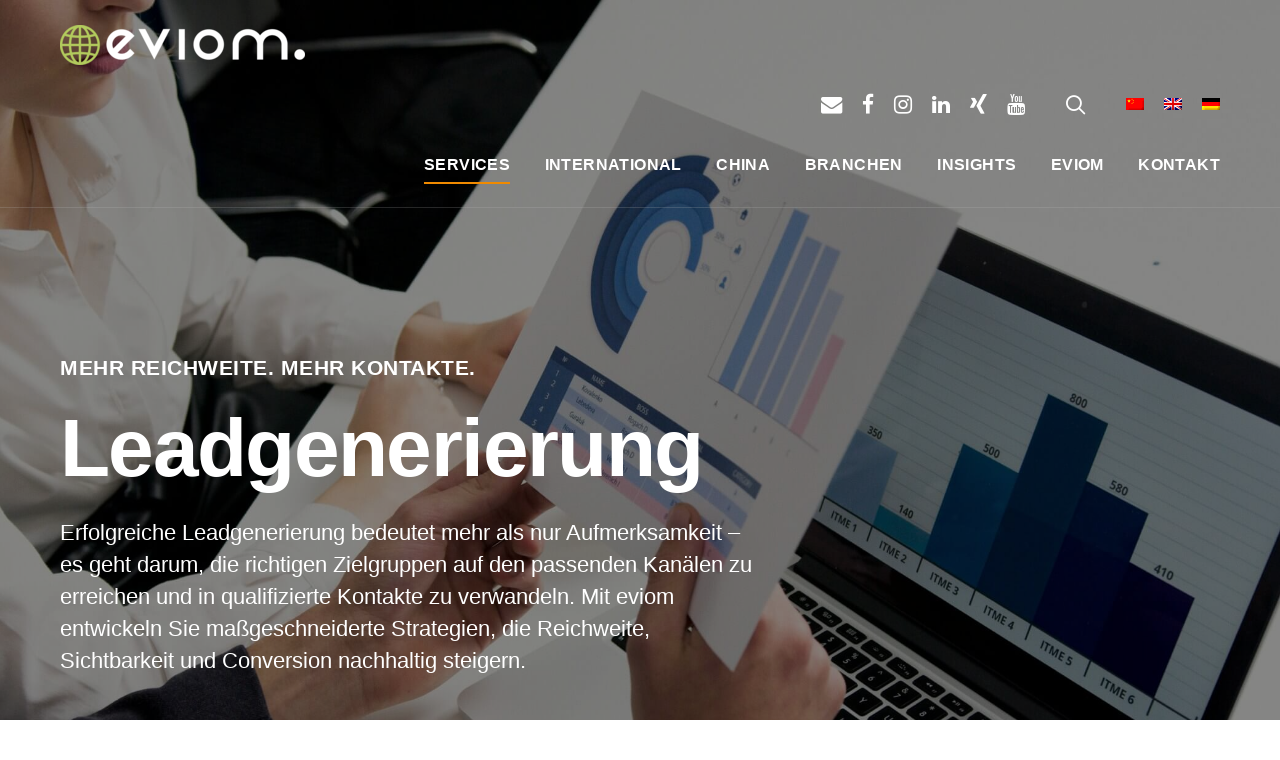

--- FILE ---
content_type: text/html; charset=UTF-8
request_url: https://www.eviom.com/lead-management/leadgenerierung/
body_size: 34708
content:
<!DOCTYPE html>
<html lang="de-DE">
<head>
	<meta charset="UTF-8">
			<meta name="viewport" content="width=device-width, initial-scale=1.0">
			<link rel="profile" href="http://gmpg.org/xfn/11">
	<link rel="pingback" href="https://www.eviom.com/xmlrpc.php">
	<link rel="icon" type="image/png" sizes="16x16" href="https://www.eviom.com/wp-content/uploads/2024/04/eviom-logo-globus-gruen.png">	                <script type="text/javascript" src="https://cdn.consentmanager.net//delivery/autoblocking/8a5e7d2e1885.js" data-cmp-ab="1"
                data-cmp-host="delivery.consentmanager.net"
                data-cmp-cdn="cdn.consentmanager.net/"
                data-cmp-codesrc="10"></script>
        <meta name='robots' content='index, follow, max-image-preview:large, max-snippet:-1, max-video-preview:-1' />
	<style>img:is([sizes="auto" i], [sizes^="auto," i]) { contain-intrinsic-size: 3000px 1500px }</style>
	
	<!-- This site is optimized with the Yoast SEO Premium plugin v26.6 (Yoast SEO v26.6) - https://yoast.com/wordpress/plugins/seo/ -->
	<title>Leadgenerierung: Wir generieren Ihnen qualifizierte Leads | eviom</title>
	<meta name="description" content="Leadgenerierung: Wir unterstützen Sie bei der gezielten Gewinnung von hochwertigen Leads! ➤ Jetzt Leads generieren mit eviom!" />
	<link rel="canonical" href="https://www.eviom.com/lead-management/leadgenerierung/" />
	<meta property="og:locale" content="de_DE" />
	<meta property="og:type" content="article" />
	<meta property="og:title" content="Leadgenerierung" />
	<meta property="og:description" content="Leadgenerierung: Wir unterstützen Sie bei der gezielten Gewinnung von hochwertigen Leads! ➤ Jetzt Leads generieren mit eviom!" />
	<meta property="og:url" content="https://www.eviom.com/lead-management/leadgenerierung/" />
	<meta property="og:site_name" content="eviom" />
	<meta property="article:publisher" content="https://www.facebook.com/eviom.online.marketing" />
	<meta property="article:modified_time" content="2025-09-14T09:11:20+00:00" />
	<meta name="twitter:card" content="summary_large_image" />
	<meta name="twitter:label1" content="Geschätzte Lesezeit" />
	<meta name="twitter:data1" content="14 Minuten" />
	<script type="application/ld+json" class="yoast-schema-graph">{"@context":"https://schema.org","@graph":[{"@type":"WebPage","@id":"https://www.eviom.com/lead-management/leadgenerierung/","url":"https://www.eviom.com/lead-management/leadgenerierung/","name":"Leadgenerierung: Wir generieren Ihnen qualifizierte Leads | eviom","isPartOf":{"@id":"https://www.eviom.com/#website"},"datePublished":"2020-01-29T13:54:32+00:00","dateModified":"2025-09-14T09:11:20+00:00","description":"Leadgenerierung: Wir unterstützen Sie bei der gezielten Gewinnung von hochwertigen Leads! ➤ Jetzt Leads generieren mit eviom!","breadcrumb":{"@id":"https://www.eviom.com/lead-management/leadgenerierung/#breadcrumb"},"inLanguage":"de","potentialAction":[{"@type":"ReadAction","target":["https://www.eviom.com/lead-management/leadgenerierung/"]}]},{"@type":"BreadcrumbList","@id":"https://www.eviom.com/lead-management/leadgenerierung/#breadcrumb","itemListElement":[{"@type":"ListItem","position":1,"name":"Home","item":"https://www.eviom.com/"},{"@type":"ListItem","position":2,"name":"Lead Management im B2B","item":"https://www.eviom.com/lead-management/"},{"@type":"ListItem","position":3,"name":"Leadgenerierung"}]},{"@type":"WebSite","@id":"https://www.eviom.com/#website","url":"https://www.eviom.com/","name":"eviom","description":"International Digital Marketing","publisher":{"@id":"https://www.eviom.com/#organization"},"potentialAction":[{"@type":"SearchAction","target":{"@type":"EntryPoint","urlTemplate":"https://www.eviom.com/?s={search_term_string}"},"query-input":{"@type":"PropertyValueSpecification","valueRequired":true,"valueName":"search_term_string"}}],"inLanguage":"de"},{"@type":"Organization","@id":"https://www.eviom.com/#organization","name":"eviom GmbH","url":"https://www.eviom.com/","logo":{"@type":"ImageObject","inLanguage":"de","@id":"https://www.eviom.com/#/schema/logo/image/","url":"https://www.eviom.com/wp-content/uploads/2024/04/eviom-logo-normal-e1714046723385.png","contentUrl":"https://www.eviom.com/wp-content/uploads/2024/04/eviom-logo-normal-e1714046723385.png","width":245,"height":40,"caption":"eviom GmbH"},"image":{"@id":"https://www.eviom.com/#/schema/logo/image/"},"sameAs":["https://www.facebook.com/eviom.online.marketing","https://www.instagram.com/eviom_/","https://www.linkedin.com/company/eviom-gmbh","https://www.pinterest.de/eviomgmbh/"]}]}</script>
	<!-- / Yoast SEO Premium plugin. -->


<link rel="alternate" type="application/rss+xml" title="eviom &raquo; Feed" href="https://www.eviom.com/feed/" />
<link rel="alternate" type="application/rss+xml" title="eviom &raquo; Kommentar-Feed" href="https://www.eviom.com/comments/feed/" />
<link rel="stylesheet" href="https://www.eviom.com/wp-content/cache/minify/de90d.css" media="all" />



<style id='wpml-legacy-horizontal-list-0-inline-css' type='text/css'>
.wpml-ls-statics-footer a, .wpml-ls-statics-footer .wpml-ls-sub-menu a, .wpml-ls-statics-footer .wpml-ls-sub-menu a:link, .wpml-ls-statics-footer li:not(.wpml-ls-current-language) .wpml-ls-link, .wpml-ls-statics-footer li:not(.wpml-ls-current-language) .wpml-ls-link:link {color:#444444;background-color:#ffffff;}.wpml-ls-statics-footer .wpml-ls-sub-menu a:hover,.wpml-ls-statics-footer .wpml-ls-sub-menu a:focus, .wpml-ls-statics-footer .wpml-ls-sub-menu a:link:hover, .wpml-ls-statics-footer .wpml-ls-sub-menu a:link:focus {color:#000000;background-color:#eeeeee;}.wpml-ls-statics-footer .wpml-ls-current-language > a {color:#444444;background-color:#ffffff;}.wpml-ls-statics-footer .wpml-ls-current-language:hover>a, .wpml-ls-statics-footer .wpml-ls-current-language>a:focus {color:#000000;background-color:#eeeeee;}
</style>
<link rel="stylesheet" href="https://www.eviom.com/wp-content/cache/minify/9fbe9.css" media="all" />









<style id='melinda_style-inline-css' type='text/css'>
html {
	}

body {
	font-family:Arial, Helvetica, sans-serif;font-size:16px;line-height:25px;}



	h1, h2, h3, h4, h5, h6,
	input[type='text'],
	input[type='date'],
	input[type='datetime'],
	input[type='datetime-local'],
	input[type='time'],
	input[type='month'],
	input[type='week'],
	input[type='password'],
	input[type='search'],
	input[type='email'],
	input[type='url'],
	input[type='tel'],
	input[type='number'],
	textarea,
	label[for],
	select,
	input[type='button'],
	input[type='reset'],
	input[type='submit'],
	button,
	.button,
	input[type='button'].__o,
	input[type='reset'].__o,
	input[type='submit'].__o,
	button.__o,
	.button.__o,
	input[type='button'].__light,
	input[type='reset'].__light,
	input[type='submit'].__light,
	button.__light,
	.button.__light,
	.logo_tx,
	.top-h-menu,
	.bottom-f-menu,
	.main-menu,
	.add-menu,
	.main-menu .menu-item-desc,
	.add-menu .menu-item-desc,
	.popup-menu,
	.t-w_h,
	.t-w_desc.__post,
	.t-w-post-category a,
	.t-w-post-author_h,
	.t-w-subcat-el_lk,
	.main-f-top .widget_h,
	.sidebar .widget_h,
	.widget_archive li a,
	.widget_categories li a,
	.widget_nav_menu li a,
	.widget_meta li a,
	.widget_text li a,
	.widget_pages li a,
	.widget_recent_comments li a,
	.widget_recent_entries li a,
	.widget_calendar caption,
	.widget_tag_cloud a,
	.widget_product_tag_cloud a,
	.widget_product_categories li a,
	.widget_price_filter button,
	.widget_layered_nav li a,
	.widget_layered_nav_filters li a,
	.widget_layered_nav_filters a,
	.product_list_widget li,
	.product_list_widget .quantity,
	.widget_shopping_cart .total strong,
	.minicart .total strong,
	.widget_shopping_cart .total .amount,
	.minicart .total .amount,
	.widget_shopping_cart .button:first-child,
	.minicart .button:first-child,
	.minicart_count,
	.lwa-title-sub,
	.lwa-info li,
	.share_tx,
	.share-alt_btn,
	.search-page p,
	.search-el_meta,
	.search-el_type,
	.no-results-page_lbl,
	.no-results-page_lk,
	.post-standard_date,
	.post-standard_date-month,
	.post-standard_h,
	.post-standard_category a,
	.post-standard_author-by,
	.post-standard_author-name,
	.post-standard_comments,
	.post-standard.__quote .post-standard_h,
	.post-standard.__link .post-standard_desc,
	.post-standard.__quote .post-standard_desc,
	.post-standard.__status .post-standard_desc,
	.post-grid_category a,
	.post-grid_h,
	.post-grid_meta,
	.post-grid.__quote .post-grid_h,
	.post-grid.__quote .post-grid_desc,
	.post-grid.__status .post-grid_desc,
	.post-masonry_category a,
	.post-masonry_h,
	.post-masonry_meta,
	.post-masonry.__quote .post-masonry_h,
	.post-masonry.__quote .post-masonry_desc,
	.post-masonry.__status .post-masonry_desc,
	.post-metro_category a,
	.post-metro_date,
	.post-metro.__link .post-metro_desc,
	.post-metro.__quote .post-metro_h,
	.post-metro.__quote .post-metro_desc,
	.post-metro.__status .post-metro_desc,
	.post-single-h,
	.post-single-tags_h,
	.post-single-tags a,
	.post-single-author_h,
	.posts-nav-prev a,
	.posts-nav-next a,
	.post-nav-prev_desc,
	.post-nav-next_desc,
	.post-nav-prev_h,
	.post-nav-next_h,
	.comments-h,
	.comment-date,
	.comment-reply,
	.comment-reply-title,
	.comment-navigation .nav-previous,
	.comment-navigation .nav-next,
	#cancel-comment-reply-link,
	.projects-cat_lk,
	.projects-el_h,
	.projects-el_cat,
	.amount,
	.price,
	.stock,
	.wc-lead,
	.wc-message_cnt a,
	.add_to_cart_inline .added_to_cart,
	.cat-lst-el_lbl,
	.cat-lst-el_btn-w .added_to_cart,
	.cat-lst-el-btn,
	.cat-lst-el-btn.__quick_view,
	.cat-lst-el_h,
	.cat-lst-el_price,
	.cat-lst-pagination,
	.products-related_h,
	.products-upsells_h,
	.product_lbl,
	.product_h,
	.product_review-lk,
	.product-variations_h,
	.product-tabs-el_lk,
	.product-comments-h,
	.product-comments-lst-el_author,
	.product-add-comment_lbl,
	.product-additional-info-el_h,
	.product-meta-el_h,
	.product-meta-el_cnt,
	.add-to-wishlist_tx,
	.cart-lst-el_h,
	.cart-lst-el_cnt.__product,
	.cart-coupon_h,
	.cart-coupon_it,
	.cart-totals_h,
	.cart-totals-lst-el_h,
	.cart-el-variation,
	.shipping-calculator-button,
	.cross-sells_h,
	.checkout-coupon_h,
	.checkout-coupon_it,
	.checkout-billing_h,
	.checkout-shipping_h,
	.checkout-review-order_h,
	.checkout-review-order_cnt th,
	.checkout-review-order_cnt .product-name,
	.checkout-payment ul label a,
	.woocommerce-MyAccount-navigation_h,
	.woocommerce-MyAccount-navigation ul li,
	.wc-account_h,
	.wc-account-address_h,
	.wc-account-address_edit,
	.wc-account-address-form_h,
	.wc-account-login_h,
	.wc-account-register_h,
	.wc-account-reset-password_h,
	.wc-account-edit_h,
	.wc-account-login_form_h,
	.wc-account-register_form_h,
	.wc-account-reset-password_form_h,
	.wc-account-edit_form_h,
	.wc-account-login_separator,
	.wc-account-login-tabs_lk,
	.wc-account-edit-password_h,
	.wc-account-orders_h,
	.wc-account-orders-el_h,
	.wc-account-order-card_h,
	.wc-account-order-el_h,
	.wc-account-order-el_cnt,
	.wc-account-order-el_cnt .variation,
	.track-order_h,
	.wc-thankyou-order-received,
	.ninja-forms-form label,
	.vc_general.vc_btn3,
	.vc_progress_bar .vc_general.vc_single_bar .vc_label,
	.uvc-heading .uvc-main-heading h1,
	.uvc-heading .uvc-main-heading h2,
	.uvc-heading .uvc-main-heading h3,
	.uvc-heading .uvc-main-heading h4,
	.uvc-heading .uvc-main-heading h5,
	.uvc-heading .uvc-main-heading h6,
	.uvc-sub-heading,
	.ult-ib-effect-style1 .ult-new-ib-title,
	.flip-box-wrap .flip-box h3,
	.flip-box-wrap .flip_link a,
	.ultb3-title,
	a.ultb3-btn,
	.ult_countdown,
	.wpb_row .wpb_column .wpb_wrapper .ult_countdown,
	.uvc-type-wrap,
	.stats-block .stats-desc,
	.ult_design_1.ult-cs-black .ult_pricing_table .ult_price_link .ult_price_action_button,
	.ult_design_1.ult-cs-red .ult_pricing_table .ult_price_link .ult_price_action_button,
	.ult_design_1.ult-cs-blue .ult_pricing_table .ult_price_link .ult_price_action_button,
	.ult_design_1.ult-cs-yellow .ult_pricing_table .ult_price_link .ult_price_action_button,
	.ult_design_1.ult-cs-green .ult_pricing_table .ult_price_link .ult_price_action_button,
	.ult_design_1.ult-cs-gray .ult_pricing_table .ult_price_link .ult_price_action_button,
	.ult_featured.ult_design_1 .ult_pricing_table:before,
	.ult_design_1 .ult_pricing_heading .cust-subhead,
	.ult_design_1 .ult_price_body_block,
	.ult_design_4 .ult_pricing_table .ult_pricing_heading h3,
	.ult_design_4 .ult_pricing_table .ult_price_link .ult_price_action_button,
	.vc_grid-filter.vc_grid-filter-default > .vc_grid-filter-item,
	.grid-without-img-el_date,
	.grid-without-img-alt-el_date,
	.grid-def-el_category a,
	.grid-def-el_h,
	.grid-def-el_meta,
	.team-member_job,
	.timeline-separator-text .sep-text,
	.timeline-block .timeline-header h3,
	.timeline-header-block .timeline-header h3,
	.dropcaps_1:first-letter,
	.dropcaps_2:first-letter,
	.dropcaps_3:first-letter,
	.dropcaps_4:first-letter,
	.dropcaps_5:first-letter,
	.dropcaps_6:first-letter,
	.dropcaps_7:first-letter,
	.dropcaps_8:first-letter,
	.dropcaps_9:first-letter,
	.dropcaps_1b:first-letter,
	.dropcaps_2b:first-letter,
	.dropcaps_3b:first-letter,
	.dropcaps_4b:first-letter,
	.dropcaps_5b:first-letter,
	.dropcaps_6b:first-letter,
	.dropcaps_7b:first-letter,
	.dropcaps_8b:first-letter,
	.dropcaps_9b:first-letter
	{
		font-family:Arial, Helvetica, sans-serif;	}


	@media (min-width: 992px) {
		.wc-message_cnt a {
			font-family:Arial, Helvetica, sans-serif;		}
	}

	a,
	blockquote:before,
	label[for]:hover,
	label[for].__focus,
	.top-h-menu .current-menu-ancestor > a,
	.bottom-f-menu .current-menu-ancestor > a,
	.top-h-menu .current-menu-item > a,
	.bottom-f-menu .current-menu-item > a,
	.top-h-menu a:hover,
	.bottom-f-menu a:hover,
	.main-menu .menu-item .menu-item:hover > a,
	.add-menu .menu-item .menu-item:hover > a,
	.main-menu .menu-item .current-menu-ancestor > a,
	.add-menu .menu-item .current-menu-ancestor > a,
	.main-menu .menu-item .current-menu-item > a,
	.add-menu .menu-item .current-menu-item > a,
	.widget_archive a:hover,
	.widget_categories a:hover,
	.widget_nav_menu a:hover,
	.widget_meta a:hover,
	.widget_text a:hover,
	.widget_pages a:hover,
	.widget_recent_comments a:hover,
	.widget_recent_entries a:hover,
	.widget_product_categories a:hover,
	.widget_product_categories .current-cat a,
	.widget_price_filter button,
	.widget_layered_nav a:hover,
	.widget_layered_nav_filters a:hover,
	.product_list_widget a:hover,
	.product_list_widget .amount,
	.widget_shopping_cart .total .amount,
	.minicart .total .amount,
	.lwa-info a:hover,
	.share:hover .share_h,
	.widget .search-form_button:hover,
	.no-results-page_lbl,
	.no-results-page_lk,
	.post-standard_h a:hover,
	.posts-nav-prev:hover a,
	.posts-nav-next:hover a,
	.post-nav-prev_ic,
	.post-nav-next_ic,
	.post-nav-prev:hover .post-nav-prev_h,
	.post-nav-next:hover .post-nav-next_h,
	.projects-cat_lk.__active,
	.projects-el:hover .projects-el_lk,
	.cat-lst-el_price,
	.cat-lst-pagination a:hover,
	.product_price,
	.product .woocommerce-variation-price,
	.product-tabs-el_lk:hover,
	.ui-tabs-active .product-tabs-el_lk,
	.product-add-comment_lbl .required,
	.product-meta-el_cnt a:hover,
	.add-to-wishlist a:hover,
	.cart-lst-el_cnt.__product a:hover,
	.checkout-payment ul label a,
	.product .flex-direction-nav a:before,
	.vc_tta-accordion.vc_tta-style-outline.vc_tta-shape-square.vc_tta-color-black .vc_tta-panel .vc_tta-panel-title > a:hover,
	.aio-icon,
	.stats-block .stats-number,
	.stats-block .counter_prefix,
	.stats-block .counter_suffix,
	.ult_design_1 .ult_price_body_block .ult_price_body .ult_price_figure,
	.grid-without-img-el_h a:hover,
	.grid-def-el_h a:hover
	{
		color: #F08A00;
	}


	.stats-block .counter_prefix,
	.stats-block .counter_suffix
	{
		color: #F08A00 !important;
	}


	@media (max-width: 991px) {
		.search-page .search-form_button:hover
		{
			color: #F08A00;
		}
	}


	@media (min-width: 992px) {
		.widget_displaytweetswidget p:before
		{
			color: #F08A00;
		}
	}


	::-moz-selection {
		background-color: #F08A00;
	}

	::selection {
		background-color: #F08A00;
	}

	input[type='button'],
	input[type='reset'],
	input[type='submit'],
	button,
	.button,
	.main-menu a:after,
	.add-menu a:after,
	.popup-menu .menu-item.__back a:hover,
	.popup-menu a:after,
	.t-w-post-category a,
	.widget_tag_cloud a:hover,
	.widget_product_tag_cloud a:hover,
	.widget_layered_nav .chosen a:hover:before,
	.widget_layered_nav_filters a:hover,
	.minicart_count,
	.share_lst,
	.search-el_type,
	.post-standard_category a,
	.post-standard.__quote,
	.post-standard.__status,
	.post-grid_category a,
	.post-grid.__quote,
	.post-grid.__status,
	.post-grid.__video .post-grid_img-w:after,
	.post-grid.__audio .post-grid_img-w:after,
	.post-masonry_category a,
	.post-masonry.__quote,
	.post-masonry.__status,
	.post-masonry.__video .post-masonry_img-w:after,
	.post-masonry.__audio .post-masonry_img-w:after,
	.post-metro.__quote,
	.post-metro.__status,
	.post-single-tags a:hover,
	.projects-el.__anim_5:before,
	.projects-el.__anim_5:after,
	.projects-el.__anim_5 .projects-el_img-w:before,
	.projects-el.__anim_5 .projects-el_img-w:after,
	.projects-el.__anim_6,
	.projects-el.__anim_6 .projects-el_cnt:before,
	.go_to_top:hover,
	.add_to_cart_inline .added_to_cart,
	.cat-lst-el-btn,
	.product-tabs-el_lk:after,
	.preload:not(.pace-done),
	.ui-slider .ui-slider-range,
	.vc_toggle_simple .vc_toggle_icon::after,
	.vc_toggle_simple .vc_toggle_icon::before,
	.vc_toggle_round .vc_toggle_icon,
	.vc_toggle_round.vc_toggle_color_inverted .vc_toggle_icon::before,
	.vc_toggle_round.vc_toggle_color_inverted .vc_toggle_icon::after,
	.vc_progress_bar .vc_general.vc_single_bar .vc_bar,
	.ult-ib-effect-style1:after,
	.flip-box-wrap .flip_link a,
	a.vc_single_image-wrapper.prettyphoto:after,
	.launch-demo a:after,
	.aio-icon.circle,
	.aio-icon.square,
	.ult_design_1.ult-cs-black .ult_pricing_table .ult_price_link .ult_price_action_button,
	.ult_design_1.ult-cs-red .ult_pricing_table .ult_price_link .ult_price_action_button,
	.ult_design_1.ult-cs-blue .ult_pricing_table .ult_price_link .ult_price_action_button,
	.ult_design_1.ult-cs-yellow .ult_pricing_table .ult_price_link .ult_price_action_button,
	.ult_design_1.ult-cs-green .ult_pricing_table .ult_price_link .ult_price_action_button,
	.ult_design_1.ult-cs-gray .ult_pricing_table .ult_price_link .ult_price_action_button,
	.ult_featured.ult_design_1 .ult_pricing_table:before,
	.ult_design_1 .ult_pricing_heading .cust-headformat:after,
	.ult_design_4 .ult_pricing_table .ult_price_link .ult_price_action_button,
	.ult-cs-black.ult_design_4 .ult_pricing_table .ult_price_link .ult_price_action_button:hover,
	.ubtn-top-bg .ubtn-hover,
	.ubtn-right-bg .ubtn-hover,
	.ubtn-bottom-bg .ubtn-hover,
	.ubtn-left-bg .ubtn-hover,
	.ubtn-center-hz-bg .ubtn-hover,
	.ubtn-center-vt-bg .ubtn-hover,
	.ubtn-center-dg-bg .ubtn-hover,
	.grid-without-img-alt-el:hover,
	.grid-def-el_category a,
	.team-member_soc-lk:hover,
	.timeline-feature-item .timeline-dot,
	.timeline-wrapper .timeline-dot,
	.timeline-line o,
	.timeline-line z,
	.timeline-separator-text .sep-text,
	.dropcaps_7:first-letter,
	.dropcaps_7b:first-letter,
	.dropcaps_9:first-letter,
	.dropcaps_9b:first-letter
	{
		background-color: #F08A00;
	}


	.search-form-popup-w .search-form {
		background-color: rgba(240,138,0,0.98);
	}


	.uavc-icons .aio-icon:hover,
	.vc_row .uavc-icons .aio-icon:hover
	{
		background: #F08A00 !important;
	}


	input[type='text'],
	input[type='date'],
	input[type='datetime'],
	input[type='datetime-local'],
	input[type='time'],
	input[type='month'],
	input[type='week'],
	input[type='password'],
	input[type='search'],
	input[type='email'],
	input[type='url'],
	input[type='tel'],
	input[type='number'],
	textarea
	{
		background-image: -webkit-linear-gradient(top, #F08A00 0, #F08A00 100%);
		background-image: linear-gradient(to bottom, #F08A00 0, #F08A00 100%);
	}


	.share_lst:after,
	.team-member_cnt,
	.dropcaps_8:first-letter,
	.dropcaps_8b:first-letter
	{
		border-top-color: #F08A00;
	}


	.ult-cs-black.ult_design_4 .ult_pricing_table
	{
		border-top-color: #F08A00 !important;
	}


	.projects-cat_lk.__active,
	.vc_grid-filter.vc_grid-filter-default > .vc_grid-filter-item.vc_active,
	.dropcaps_8:first-letter,
	.dropcaps_8b:first-letter
	{
		border-bottom-color: #F08A00;
	}


	.ui-slider .ui-slider-handle,
	.vc_toggle_round.vc_toggle_color_inverted .vc_toggle_icon,
	.vc_tta-accordion.vc_tta-style-outline.vc_tta-shape-square.vc_tta-color-black .vc_tta-controls-icon::before,
	.vc_tta-accordion.vc_tta-style-outline.vc_tta-shape-square.vc_tta-color-black .vc_tta-controls-icon::after,
	.vc_tta-accordion.vc_tta-style-outline.vc_tta-shape-square.vc_tta-color-black .vc_active .vc_tta-panel-heading .vc_tta-controls-icon::before,
	.vc_tta-accordion.vc_tta-style-outline.vc_tta-shape-square.vc_tta-color-black .vc_tta-panel-heading:focus .vc_tta-controls-icon::before,
	.vc_tta-accordion.vc_tta-style-outline.vc_tta-shape-square.vc_tta-color-black .vc_tta-panel-heading:hover .vc_tta-controls-icon::before,
	.vc_tta-accordion.vc_tta-style-outline.vc_tta-shape-square.vc_tta-color-black .vc_active .vc_tta-panel-heading .vc_tta-controls-icon::after,
	.vc_tta-accordion.vc_tta-style-outline.vc_tta-shape-square.vc_tta-color-black .vc_tta-panel-heading:focus .vc_tta-controls-icon::after,
	.vc_tta-accordion.vc_tta-style-outline.vc_tta-shape-square.vc_tta-color-black .vc_tta-panel-heading:hover .vc_tta-controls-icon::after,
	.vc_tta-tabs.vc_tta-style-outline.vc_tta-o-no-fill.vc_tta-color-black .vc_tta-tab.vc_active > a,
	.dropcaps_4:first-letter,
	.dropcaps_4b:first-letter
	{
		border-color: #F08A00;
	}


	a:hover,
	.widget_price_filter button:hover,
	.checkout-payment ul label a:hover
	{
		color: #cf6900;
	}


	input[type='button']:hover,
	input[type='reset']:hover,
	input[type='submit']:hover,
	button:hover,
	.button:hover,
	.t-w-post-category a:hover,
	.post-standard_category a:hover,
	.post-grid_category a:hover,
	.post-masonry_category a:hover,
	.add_to_cart_inline .added_to_cart:hover,
	.cat-lst-el-btn:hover,
	.vc_toggle_simple .vc_toggle_title:hover .vc_toggle_icon::after,
	.vc_toggle_simple .vc_toggle_title:hover .vc_toggle_icon::before,
	.vc_toggle_round .vc_toggle_title:hover .vc_toggle_icon,
	.vc_toggle_round.vc_toggle_color_inverted .vc_toggle_title:hover .vc_toggle_icon::before,
	.vc_toggle_round.vc_toggle_color_inverted .vc_toggle_title:hover .vc_toggle_icon::after,
	.flip-box-wrap .flip_link a:hover,
	.ult_design_1.ult-cs-black .ult_pricing_table .ult_price_link .ult_price_action_button:hover,
	.ult_design_1.ult-cs-red .ult_pricing_table .ult_price_link .ult_price_action_button:hover,
	.ult_design_1.ult-cs-blue .ult_pricing_table .ult_price_link .ult_price_action_button:hover,
	.ult_design_1.ult-cs-yellow .ult_pricing_table .ult_price_link .ult_price_action_button:hover,
	.ult_design_1.ult-cs-green .ult_pricing_table .ult_price_link .ult_price_action_button:hover,
	.ult_design_1.ult-cs-gray .ult_pricing_table .ult_price_link .ult_price_action_button:hover,
	.grid-def-el_category a:hover
	{
		background-color: #cf6900;
	}


	.vc_toggle_round.vc_toggle_color_inverted .vc_toggle_title:hover .vc_toggle_icon
	{
		border-color: #cf6900;
	}



	@media (min-width: 768px) {
		.main-h-top > .container,
		.main-h-bottom > .container {
			width:100%;
			padding-right:30px;
			padding-left:30px;
		}
	}
	@media (min-width: 1200px) {
		.main-h-top > .container,
		.main-h-bottom:not(.__boxed) > .container {
			padding-right:60px;
			padding-left:60px;
		}
	}
		@media (min-width: 768px) {
		.main-cnts-w > .container,
		.main-cnts-before > .container,
		.main-cnts-after > .container {
			width:100%;
			max-width:1740px;
			padding-right:30px;
			padding-left:30px;
		}
			}
	@media (min-width: 1200px) {
		.main-cnts-w > .container,
		.main-cnts-before > .container,
		.main-cnts-after > .container {
			padding-right:60px;
			padding-left:60px;
		}
	}
		@media (min-width: 768px) {
		.main-f-top > .container,
		.main-f-bottom > .container {
			width:100%;
			max-width:1740px;
			padding-right:30px;
			padding-left:30px;
		}
	}
	@media (min-width: 1200px) {
		.main-f-top > .container,
		.main-f-bottom > .container {
			padding-right:60px;
			padding-left:60px;
		}
	}
	
	.main-h-bottom-w {
		border-top-width:0;border-right-width:0;border-bottom-width:1px;border-left-width:0;border-style:solid;border-color:rgba(189,189,189,0.2);padding-top:15px;padding-bottom:15px;	}

	.main-h-bottom:not(.__fixed) .mods-w.__with_separator:before {
		border-color:rgba(189,189,189,0.2);	}

	.main-h-bottom:not(.__fixed) .logo-w {
		padding-top:10px;padding-bottom:10px;	}

	.main-h-bottom:not(.__fixed) .mods {
			}

	.main-h-bottom:not(.__fixed) .main-menu-w {
		padding-top:14px;padding-bottom:10px;	}

	.main-h-bottom:not(.__fixed) .add-menu-w {
			}

	.logo-w,
	.main-menu,
	.add-menu,
	.popup-menu,
	.mobile-menu,
	.main-h-bottom .mods_el-tx,
	.main-h-bottom .mods_el-ic {
			}


	.t-w {
		border-top-width:0;border-right-width:0;border-bottom-width:0;border-left-width:0;border-style:solid;border-color:inherit;padding-top:150px;padding-bottom:180px;text-align:left;	}

	.t-w_bg {
		background-image:url(https://www.eviom.com/wp-content/uploads/2025/09/pexels-artempodrez-5716001-scaled.jpg);	}

	.breadcrumb {
			}

	.t-w_sub-h,
	.t-w_subcat {
			}

	.t-w_h {
			}

	.t-w_desc {
		font-size:22px;line-height:32px;	}

	@media (min-width: 768px) {
		.t-w_desc {
			margin-left:0;		}
	}

.main-cnts-w {
	border-top-width:0;border-right-width:0;border-bottom-width:0;border-left-width:0;border-style:solid;border-color:inherit;}

	.main-f-top {
		border-top-width:0;border-right-width:0;border-bottom-width:0;border-left-width:0;border-style:solid;border-color:inherit;background-color:#26272d;	}

	.main-f-top .widget_h,
	.main-f-top .widget .fa,
	.rpwwt-widget ul li a {
			}


	.main-f-bottom {
		border-top-width:1px;border-right-width:0;border-bottom-width:0;border-left-width:0;border-style:solid;border-color:#333439;background-color:#26272d;	}

	.main-f-bottom .mods_el-tx,
	.main-f-bottom .mods_el-menu,
	.main-f-bottom .mods_el-ic {
			}


.client-opacity img {opacity: 0.4; -webkit-transition: .4s all; transition: .4s all;}
.client-opacity:hover img {opacity: 1;}
.nomargin { margin-bottom: 0 !important;}

.breadcrumb { position: absolute !important; top: 140px; line-height: 1.4; bottom: auto;}
.breadcrumb a, .breadcrumb_last{ position: relative; top: 1px; }

@media(min-width: 1199px){
 .t-w_cnt .container, .breadcrumb .container { max-width: 1740px !important; width: 100%; padding-right: 60px; padding-left: 60px; }
}
@media(max-width: 1199px){
 .t-w_cnt .container, .breadcrumb .container { padding-right: 15px; padding-left: 15px; }
}
.post-grid_img-w{ min-height: 120px; }

.eviom_ninja_form .nf-field-label label,
.eviom_ninja_form .nf-form-fields-required,
.eviom_ninja_form .ninja-forms-field,
.eviom_ninja_form .nf-field-element label{
 font-size: 16px;
}

.eviom_ninja_form .nf-field-element textarea{
 height: 120px;
}

.eviom_ninja_form ul {
 list-style-type: none;
 padding-left: 22px;
}

.eviom_ninja_form input[type='text'],
.eviom_ninja_form input[type='email'],
.eviom_ninja_form textarea{
 width: 100%;
}
.eviom_ninja_form textarea{
 margin-bottom: 25px;
}

.main-h{
 background-color: transparent !important;
}

.js--under-main-h {
 min-height: 114px;
}

#messe {width: 100%;}
#messe input,#messe textarea,
#messe select{color: #000000 !important; margin: 0 !important;}
#messe tr:nth-child(2n+1),
#messe .pricing-table > li:nth-child(2n+1),
#messe .pricing-extra{background-color:#ffffff;color:#000000;}
#messe .main_color td{color: #000000 !important;}input[type="reset"],
#messe .button{border: medium none;border-radius: 0;cursor: pointer;padding: 9px 22px;}
#messe .norightborder{border-right:none !important;}
#messe tr td{border:none;}h3 a{color:#b0ca1a !important;}
#messe h3 a:hover{text-decoration:underline !important;}
#messe tr td:first-of-type{ width: 200px !important ; }
#messe tr td:last-of-type{ width: calc( 100% - 200px ) !important ; }
#messe tr:nth-of-type(6) td:last-of-type select{ height: 100px; overflow-y: auto; background-image: none; }
#messe tr:nth-of-type(6) td:last-of-type select option { padding: 6px 5px; margin-left: -5px; }
#messe input[type="reset"],#messe input[type="submit"],#messe .button{ color: #ffffff !important; margin: 15px !important; }
#messe input[type="reset"], #messe .button{ border-radius: 2.5em; line-height: 1.142857142857143; padding: 1.142857142857143em 2em; }

@media(max-width: 767px){
 
 .switch_language{ margin: 20px 0 15px; }
 #messe tr, #messe tr td,#messe tr td:last-of-type{ display: block; width: 100% !important; }
 #messe tr td{ margin-bottom: 15px; }
 #messe tr td:first-of-type{ font-weight: bold;}
 #messe input[type="submit"], #messe input[type="reset"]{ width: 100% !important; min-width: 100%; }
 #messe input[type="reset"],#messe input[type="submit"],#messe .button{ width: 100% !important; margin: 15px 0 !important;}
}

iframe[name="google_conversion_frame"]{ display: none; overflow: hidden; height: 0; }

/* ZOHO NEW FORM RULES -- START */
.new_form_zoho_wrapper #crmWebToEntityForm, #crmWebToEntityForm table{
 width: 100% !important;
}
.new_form_zoho_wrapper #crmWebToEntityForm form p{
 margin: 0;
}
.new_form_zoho_wrapper #crmWebToEntityForm form h3{
 margin-top: 0;
}
.new_form_zoho_wrapper #crmWebToEntityForm form br{
 display: none;
}
.new_form_zoho_wrapper #crmWebToEntityForm form table{
 padding: 15px 0 0;
}
.new_form_zoho_wrapper #crmWebToEntityForm form table tr textarea{
 width: 100% !important;
}
.new_form_zoho_wrapper #crmWebToEntityForm form table tr td:last-of-type{
 padding-bottom: 15px;
}
.new_form_zoho_wrapper #crmWebToEntityForm form table tr:last-of-type td:last-of-type{
 text-align: right !important;
}
.new_form_zoho_wrapper #crmWebToEntityForm form table tr td:last-of-type{
 padding-bottom: 0;
}
.new_form_zoho_wrapper #crmWebToEntityForm form h5{
 margin-top: 10px;
 margin-bottom: 15px;
}
.new_form_zoho_wrapper #crmWebToEntityForm, 
.new_form_zoho_wrapper #crmWebToEntityForm table, 
.new_form_zoho_wrapper #crmWebToEntityForm tr, 
.new_form_zoho_wrapper #crmWebToEntityForm td ,
.new_form_zoho_wrapper #crmWebToEntityForm tbody, 
.new_form_zoho_wrapper #crmWebToEntityForm input[type="text"], 
.new_form_zoho_wrapper #crmWebToEntityForm textarea{
 display: block;
 width: 100% !important;
}
.new_form_zoho_wrapper #crmWebToEntityForm tr td:last-of-type{
 margin-bottom: 25px;
}
.new_form_zoho_wrapper.dmexico_zoho_form #crmWebToEntityForm form table tr:last-of-type td:first-of-type{
 display: block; 
}
.form_zoho_bg_grey{
 border-color: #F0F0F0;
 background-color: #f7f7f7;
}
.form_zoho_bg_grey table{
 background-color: #f7f7f7 !important;
 padding: 30px 5% !important;
}
.form_zoho_bg_grey .wpb_raw_html{
 margin-bottom: 0;
}
.new_form_zoho_wrapper #crmWebToEntityForm input[type="submit"], .new_form_zoho_wrapper #crmWebToEntityForm input[type="reset"]{
 color: #ffffff !important;
} 
.form_zoho_bg_grey.new_form_zoho_wrapper #crmWebToEntityForm tr td:last-of-type {
 margin-bottom: 0;
}
.form_zoho_bg_grey.new_form_zoho_wrapper #crmWebToEntityForm tr td:last-of-type {
 margin-top: -12px;
 padding-top: 0;
}

@media(max-width: 991px){ 
 .new_form_zoho_wrapper #crmWebToEntityForm input[type="submit"] {
 display: block;
 width: 100% !important;
 }
 .new_form_zoho_wrapper #crmWebToEntityForm input[type="reset"]{
 margin-top: 25px;
 }
} 
/* ZOHO NEW FORM RULES -- END */


/* Related posts - START */

.relpost-thumb-wrapper h3 {
 color: #b2cd5d;
 margin-bottom: 35px;
}

.relpost-block-container {
 margin: 0 -15px 35px;
}

.relpost-block-single {
 width: 33.33%;
 float: left;
 padding: 0 15px;
 margin-bottom: 35px;
 overflow: visible;
}

.type-post .relpost-block-single {
 border: 0;
 width: 100%;
}

.relpost-block-single:hover {
 background-color: #ffffff !important;
}

.relpost-block-single > div {
 position: relative;
 margin-bottom: 30px;
 border-radius: 6px;
 background-color: #fff;
 overflow: hidden;
 -webkit-transform: translate3d(0,0,0);
 transform: translate3d(0,0,0);
 -webkit-backface-visibility: hidden;
 backface-visibility: hidden;
 -webkit-transition: .4s box-shadow,.4s -webkit-transform;
 transition: .4s box-shadow,.4s -webkit-transform;
 transition: .4s box-shadow,.4s transform;
 transition: .4s box-shadow,.4s transform,.4s -webkit-transform;
 width: 100% !important;
 height: auto !important;
 border: 1px solid #eaeaea;
}

.relpost-block-single > div:hover {
 box-shadow: 5px 8.66px 30px 0 rgba(31,35,37,.078);
 -webkit-transform: translateY(-15px);
 -ms-transform: translateY(-15px);
 transform: translateY(-15px);
}

.relpost-block-single-image {
 max-height: 240px;
}

.relpost-block-single-text {
 padding: 15px;
 font-weight: bold;
 font-size: 20px !important;
 line-height: 1.4;
 text-align: left !important;
}

/* Related posts - END */


/* Title Wrapper - START */

@media(max-width: 992px) {
 .t-w_h { font-size: 3.2em; }
}

@media(max-width: 767px) {
 .t-w_h { font-size: 2.2em; }
 .js--under-main-h { min-height: 25px !important; height: 25px !important; }
}

/* Title Wrapper - END */

/* Mobile Menu - START */
.popup-menu>.menu-item {
 display: flex;
 font-size: 0.85rem;
 width: 100%;
}
.popup-menu>.menu-item a {
 display: flex;
 width: 100%;
 text-align: left;
 justify-content: flex-start;
}

.popup-menu .menu-item.__back a {
 align-items: center;
 justify-content: center;
}

/* Mobile Menu - END */		

@media (max-width: 768px) {
 .main-h-bottom .mobile-mod div.mods_el {
 padding: .2em;
 }
}
</style>
<script src="https://www.eviom.com/wp-content/cache/minify/da943.js"></script>







<script type="text/javascript" id="responsive-lightbox-js-before">
/* <![CDATA[ */
var rlArgs = {"script":"swipebox","selector":"lightbox","customEvents":"","activeGalleries":true,"animation":true,"hideCloseButtonOnMobile":false,"removeBarsOnMobile":false,"hideBars":true,"hideBarsDelay":5000,"videoMaxWidth":1080,"useSVG":true,"loopAtEnd":false,"woocommerce_gallery":false,"ajaxurl":"https:\/\/www.eviom.com\/wp-admin\/admin-ajax.php","nonce":"84e3be9042","preview":false,"postId":23107,"scriptExtension":false};
/* ]]> */
</script>
<script src="https://www.eviom.com/wp-content/cache/minify/96f3a.js"></script>

<script type="text/javascript" id="login-with-ajax-js-extra">
/* <![CDATA[ */
var LWA = {"ajaxurl":"https:\/\/www.eviom.com\/wp-admin\/admin-ajax.php","off":""};
/* ]]> */
</script>
<script src="https://www.eviom.com/wp-content/cache/minify/c2490.js"></script>





<script></script><meta name="generator" content="WPML ver:4.8.6 stt:60,1,3;" />
<meta name="generator" content="Redux 4.5.9" /><!-- / HREFLANG Tags by DCGWS Version 2.0.0 -->
<!-- / HREFLANG Tags by DCGWS -->
			<!-- DO NOT COPY THIS SNIPPET! Start of Page Analytics Tracking for HubSpot WordPress plugin v11.3.37-->
			<script class="hsq-set-content-id" data-content-id="standard-page">
				var _hsq = _hsq || [];
				_hsq.push(["setContentType", "standard-page"]);
			</script>
			<!-- DO NOT COPY THIS SNIPPET! End of Page Analytics Tracking for HubSpot WordPress plugin -->
			        <style>
            #related_posts_thumbnails li {
                border-right: 1px solid #dddddd;
                background-color: #ffffff            }

            #related_posts_thumbnails li:hover {
                background-color: #eeeeee;
            }

            .relpost_content {
                font-size: 12px;
                color: #333333;
            }

            .relpost-block-single {
                background-color: #ffffff;
                border-right: 1px solid #dddddd;
                border-left: 1px solid #dddddd;
                margin-right: -1px;
            }

            .relpost-block-single:hover {
                background-color: #eeeeee;
            }
        </style>

        <style type="text/css">.recentcomments a{display:inline !important;padding:0 !important;margin:0 !important;}</style><meta name="generator" content="Powered by Slider Revolution 6.7.40 - responsive, Mobile-Friendly Slider Plugin for WordPress with comfortable drag and drop interface." />
<!-- Google Tag Manager -->
<script data-cmp-vendor="s905" type="text/plain" class="cmplazyload">(function(w,d,s,l,i){w[l]=w[l]||[];w[l].push({'gtm.start':
new Date().getTime(),event:'gtm.js'});var f=d.getElementsByTagName(s)[0],
j=d.createElement(s),dl=l!='dataLayer'?'&l='+l:'';j.async=true;j.src=
'https://www.googletagmanager.com/gtm.js?id='+i+dl;f.parentNode.insertBefore(j,f);
})(window,document,'script','dataLayer','GTM-W44W32H');</script>
<!-- End Google Tag Manager --><script>function setREVStartSize(e){
			//window.requestAnimationFrame(function() {
				window.RSIW = window.RSIW===undefined ? window.innerWidth : window.RSIW;
				window.RSIH = window.RSIH===undefined ? window.innerHeight : window.RSIH;
				try {
					var pw = document.getElementById(e.c).parentNode.offsetWidth,
						newh;
					pw = pw===0 || isNaN(pw) || (e.l=="fullwidth" || e.layout=="fullwidth") ? window.RSIW : pw;
					e.tabw = e.tabw===undefined ? 0 : parseInt(e.tabw);
					e.thumbw = e.thumbw===undefined ? 0 : parseInt(e.thumbw);
					e.tabh = e.tabh===undefined ? 0 : parseInt(e.tabh);
					e.thumbh = e.thumbh===undefined ? 0 : parseInt(e.thumbh);
					e.tabhide = e.tabhide===undefined ? 0 : parseInt(e.tabhide);
					e.thumbhide = e.thumbhide===undefined ? 0 : parseInt(e.thumbhide);
					e.mh = e.mh===undefined || e.mh=="" || e.mh==="auto" ? 0 : parseInt(e.mh,0);
					if(e.layout==="fullscreen" || e.l==="fullscreen")
						newh = Math.max(e.mh,window.RSIH);
					else{
						e.gw = Array.isArray(e.gw) ? e.gw : [e.gw];
						for (var i in e.rl) if (e.gw[i]===undefined || e.gw[i]===0) e.gw[i] = e.gw[i-1];
						e.gh = e.el===undefined || e.el==="" || (Array.isArray(e.el) && e.el.length==0)? e.gh : e.el;
						e.gh = Array.isArray(e.gh) ? e.gh : [e.gh];
						for (var i in e.rl) if (e.gh[i]===undefined || e.gh[i]===0) e.gh[i] = e.gh[i-1];
											
						var nl = new Array(e.rl.length),
							ix = 0,
							sl;
						e.tabw = e.tabhide>=pw ? 0 : e.tabw;
						e.thumbw = e.thumbhide>=pw ? 0 : e.thumbw;
						e.tabh = e.tabhide>=pw ? 0 : e.tabh;
						e.thumbh = e.thumbhide>=pw ? 0 : e.thumbh;
						for (var i in e.rl) nl[i] = e.rl[i]<window.RSIW ? 0 : e.rl[i];
						sl = nl[0];
						for (var i in nl) if (sl>nl[i] && nl[i]>0) { sl = nl[i]; ix=i;}
						var m = pw>(e.gw[ix]+e.tabw+e.thumbw) ? 1 : (pw-(e.tabw+e.thumbw)) / (e.gw[ix]);
						newh =  (e.gh[ix] * m) + (e.tabh + e.thumbh);
					}
					var el = document.getElementById(e.c);
					if (el!==null && el) el.style.height = newh+"px";
					el = document.getElementById(e.c+"_wrapper");
					if (el!==null && el) {
						el.style.height = newh+"px";
						el.style.display = "block";
					}
				} catch(e){
					console.log("Failure at Presize of Slider:" + e)
				}
			//});
		  };</script>
<style type="text/css" data-type="vc_shortcodes-default-css">.vc_do_custom_heading{margin-bottom:0.625rem;margin-top:0;}</style><style type="text/css" data-type="vc_shortcodes-custom-css">.vc_custom_1749738420129{background-color: #FFFFFF !important;}.vc_custom_1484830202423{background-color: #f7f7f7 !important;}.vc_custom_1614676469926{background-color: #f7f7f7 !important;}.vc_custom_1590739105628{background-color: #e2e2e2 !important;}.vc_custom_1590739105628{background-color: #e2e2e2 !important;}.vc_custom_1750063964195{background-color: #F7F7F7 !important;}.vc_custom_1749647653316{margin-top: 35px !important;}.vc_custom_1757840518368{margin-bottom: 0px !important;}.vc_custom_1461943721425{margin-bottom: 0px !important;}.vc_custom_1481046185393{margin-bottom: 0px !important;}.vc_custom_1462463714610{margin-bottom: 0px !important;}.vc_custom_1462463714610{margin-bottom: 0px !important;}.vc_custom_1462463714610{margin-bottom: 0px !important;}.vc_custom_1462463714610{margin-bottom: 0px !important;}.vc_custom_1462464083012{padding-top: 0px !important;}.vc_custom_1750071181798{padding-bottom: 30px !important;}.vc_custom_1750068675844{margin-bottom: 60px !important;}.vc_custom_1750073065168{margin-bottom: 0px !important;}.vc_custom_1462464083012{padding-top: 0px !important;}.vc_custom_1750071205727{padding-bottom: 30px !important;}.vc_custom_1750068980072{margin-bottom: 60px !important;}.vc_custom_1750068965009{margin-bottom: 0px !important;}.vc_custom_1462464083012{padding-top: 0px !important;}.vc_custom_1750070411872{padding-bottom: 30px !important;}.vc_custom_1750069305694{margin-bottom: 60px !important;}.vc_custom_1750069345403{margin-bottom: 0px !important;}.vc_custom_1462464083012{padding-top: 0px !important;}.vc_custom_1750070444420{padding-bottom: 30px !important;}.vc_custom_1750069476650{margin-bottom: 60px !important;}.vc_custom_1750069487342{margin-bottom: 0px !important;}</style><noscript><style> .wpb_animate_when_almost_visible { opacity: 1; }</style></noscript><meta name="google-site-verification" content="Bq5sAg5pB0dtPlGWTSdw8EjWdiocxWANFZQOtY5W33g" />
	<meta name="baidu-site-verification" content="16d8164c2f1b6d5eb4ab3d09a2c5179d" />
	</head>
<body class="wp-singular page-template-default page page-id-23107 page-child parent-pageid-21352 wp-theme-melinda wpb-js-composer js-comp-ver-7.9 vc_responsive">
<!-- Google Tag Manager (noscript) -->
<noscript><iframe src="https://www.googletagmanager.com/ns.html?id=GTM-W44W32H"
height="0" width="0" style="display:none;visibility:hidden"></iframe></noscript>
<!-- End Google Tag Manager (noscript) -->

	<script data-cmp-vendor="s905" type="text/plain" class="cmplazyload">(function(w,d,s,l,i){w[l]=w[l]||[];w[l].push({'gtm.start':new Date().getTime(),event:'gtm.js'});var f=d.getElementsByTagName(s)[0],j=d.createElement(s),dl=l!='dataLayer'?'&l='+l:'';j.async=true;j.src='
https://www.googletagmanager.com/gtm.js?id='+i+dl;f.parentNode.insertBefore(j,f);})(window,document,'script','dataLayer','GTM-W44W32H');</script>
	<section class="
		main-w
		js--main-w
		 __normal	">
		<div class="main-brd __top"></div>
		<div class="main-brd __right"></div>
		<div class="main-brd __bottom"></div>
		<div class="main-brd __left"></div>

		<header>

			<div class="main-h js--main-h __negative">
				
<div class="main-h-bottom-w"><div class="
	main-h-bottom
	js--main-h-bottom
	 __light __layout1 js--fixed-header"><div class="container"><div class="main-h-bottom-cnt">


	

			<div class="logo-w __dark" style="width:245px">
			<a href="https://www.eviom.com/">
				<img class="logo " alt="eviom" src="https://www.eviom.com/wp-content/uploads/2024/04/eviom-logo-normal-e1714046723385.png">
							</a>
		</div>
					<div class="logo-w __light" style="width:245px">
				<a href="https://www.eviom.com/">
					<img class="logo " alt="eviom" src="https://www.eviom.com/wp-content/uploads/2024/09/eviom-logo-weiss-mit-gruen-1.png">
									</a>
			</div>
		

	<div class="main-h-bottom_menu-and-mods">

					<div class="mods-w">

				<div class="mods">

					
								<div class="mods_el hidden-sm hidden-md hidden-lg"><div class="mobile-mod-w">
			<a href="#" class="js--show-next"><span class="mods_el-ic"><span class="icon-plus xbig"></span></span></a>
			<div class="mobile-mod js--show-me">
				
							<a
				href="mailto:info@eviom.com"
				target="_blank"
				class="mods_el"
			><span class="mods_el-ic"><i class="fa fa-lg fa-envelope"></i></span></a>
						<a
				href="https://www.facebook.com/eviom.online.marketing"
				target="_blank"
				class="mods_el"
			><span class="mods_el-ic"><i class="fa fa-lg fa-facebook"></i></span></a>
						<a
				href="https://www.instagram.com/eviom_agency/"
				target="_blank"
				class="mods_el"
			><span class="mods_el-ic"><i class="fa fa-lg fa-instagram"></i></span></a>
						<a
				href="http://www.linkedin.com/company/eviom-gmbh"
				target="_blank"
				class="mods_el"
			><span class="mods_el-ic"><i class="fa fa-lg fa-linkedin"></i></span></a>
						<a
				href="https://www.xing.com/companies/eviomgmbh"
				target="_blank"
				class="mods_el"
			><span class="mods_el-ic"><i class="fa fa-lg fa-xing"></i></span></a>
						<a
				href="https://www.youtube.com/@eviomgroup"
				target="_blank"
				class="mods_el"
			><span class="mods_el-ic"><i class="fa fa-lg fa-youtube"></i></span></a>
			
				
				
								<div class="mods_el"><a href="https://www.eviom.com/zh-hans/"><img src="https://www.eviom.com/wp-content/plugins/sitepress-multilingual-cms/res/flags/zh.png" alt="zh-hans" width="18" height="12"> </a></div>
								<div class="mods_el"><a href="https://www.eviom.com/en/lead-generation-und-management/lead-generation/"><img src="https://www.eviom.com/wp-content/plugins/sitepress-multilingual-cms/res/flags/en.png" alt="en" width="18" height="12"> </a></div>
								<div class="mods_el"><img src="https://www.eviom.com/wp-content/plugins/sitepress-multilingual-cms/res/flags/de.png" alt="de" width="18" height="12"> </div>
							</div>
		</div></div>
		
						
									<a
				href="mailto:info@eviom.com"
				target="_blank"
				class="mods_el hidden-xs"
			><span class="mods_el-ic"><i class="fa fa-lg fa-envelope"></i></span></a>
						<a
				href="https://www.facebook.com/eviom.online.marketing"
				target="_blank"
				class="mods_el hidden-xs"
			><span class="mods_el-ic"><i class="fa fa-lg fa-facebook"></i></span></a>
						<a
				href="https://www.instagram.com/eviom_agency/"
				target="_blank"
				class="mods_el hidden-xs"
			><span class="mods_el-ic"><i class="fa fa-lg fa-instagram"></i></span></a>
						<a
				href="http://www.linkedin.com/company/eviom-gmbh"
				target="_blank"
				class="mods_el hidden-xs"
			><span class="mods_el-ic"><i class="fa fa-lg fa-linkedin"></i></span></a>
						<a
				href="https://www.xing.com/companies/eviomgmbh"
				target="_blank"
				class="mods_el hidden-xs"
			><span class="mods_el-ic"><i class="fa fa-lg fa-xing"></i></span></a>
						<a
				href="https://www.youtube.com/@eviomgroup"
				target="_blank"
				class="mods_el hidden-xs"
			><span class="mods_el-ic"><i class="fa fa-lg fa-youtube"></i></span></a>
			<span class="mods_el hidden-xs __separator"></span>
						
						
						
								<div class="mods_el"><div class="search-form-popup-w js--focus-w">
			<a href="#" class="js--show-next js--focus"><span class="mods_el-ic"><span class="icon-search xbig"></span></span></a>
			<div class="search-form js--show-me">
	<a href="#" class="search-form-popup_close js--hide-me"><span class="icon-cross"></span></a>
	<form
		role="search"
		method="get"
		action="https://www.eviom.com/"
	>
		<input
			class="search-form_it js--focus-me"
			type="search"
			value=""
			name="s"
			placeholder="Search"
			size="40"
		><button
			class="search-form_button"
			type="submit"
			value="Search"
		><span class="icon-search search-form_button-ic"></span><span class="search-form_button-tx">Search</span></button>
			</form>
</div>		</div></div>
		
						
						<span class="mods_el hidden-xs __separator"></span>				<div class="mods_el hidden-xs"><a href="https://www.eviom.com/zh-hans/"><img src="https://www.eviom.com/wp-content/plugins/sitepress-multilingual-cms/res/flags/zh.png" alt="zh-hans" width="18" height="12"> </a></div>
								<div class="mods_el hidden-xs"><a href="https://www.eviom.com/en/lead-generation-und-management/lead-generation/"><img src="https://www.eviom.com/wp-content/plugins/sitepress-multilingual-cms/res/flags/en.png" alt="en" width="18" height="12"> </a></div>
								<div class="mods_el hidden-xs"><img src="https://www.eviom.com/wp-content/plugins/sitepress-multilingual-cms/res/flags/de.png" alt="de" width="18" height="12"> </div>
				
					
												<span class="mods_el hidden-xs hidden-lg __separator"></span>
	<div class="mods_el hidden-lg"><div class="popup-menu-mod">
		<a href="#" class="js--show-next"><span class="mods_el-ic"><span class="icon-menu xbig"></span></span></a>
		<div class="popup-menu-popup js--show-me js-popup-menu-popup">
			<span class="vertical-helper"></span><nav class="popup-menu-w"><ul id="menu-main" class="popup-menu js-popup-menu"><li id="menu-item-13194" class="menu-item menu-item-type-post_type menu-item-object-page current-menu-ancestor current_page_ancestor menu-item-has-children menu-item-13194"><a href="https://www.eviom.com/digital-agency/">Services</a>
<ul class="sub-menu">
	<li id="menu-item-13188" class="menu-item menu-item-type-post_type menu-item-object-page menu-item-has-children menu-item-13188"><a href="https://www.eviom.com/strategy-consulting/">Strategie</a>
	<ul class="sub-menu">
		<li id="menu-item-13290" class="menu-item menu-item-type-post_type menu-item-object-page menu-item-13290"><a href="https://www.eviom.com/digital-strategy-development/">Digital Strategy Development</a></li>
		<li id="menu-item-35211" class="menu-item menu-item-type-post_type menu-item-object-page menu-item-35211"><a href="https://www.eviom.com/digital-brand-awareness/">Digital Brand Awareness</a></li>
		<li id="menu-item-13289" class="menu-item menu-item-type-post_type menu-item-object-page menu-item-13289"><a href="https://www.eviom.com/digital-innovation-labs-prototyping/">Digital Innovation Labs &#038; Prototyping</a></li>
		<li id="menu-item-13288" class="menu-item menu-item-type-post_type menu-item-object-page menu-item-13288"><a href="https://www.eviom.com/digital-transformation-management/">Digital Transformation Management</a></li>
		<li id="menu-item-13286" class="menu-item menu-item-type-post_type menu-item-object-page menu-item-13286"><a href="https://www.eviom.com/digital-hr-services/">Digital HR Services</a></li>
		<li id="menu-item-26233" class="menu-item menu-item-type-post_type menu-item-object-page menu-item-26233"><a href="https://www.eviom.com/workshops/">Workshops</a></li>
	</ul>
</li>
	<li id="menu-item-38341" class="menu-item menu-item-type-post_type menu-item-object-page current-menu-ancestor current-menu-parent current_page_parent current_page_ancestor menu-item-has-children menu-item-38341"><a href="https://www.eviom.com/b2b-digital-marketing/">B2B Digital Marketing</a>
	<ul class="sub-menu">
		<li id="menu-item-38444" class="menu-item menu-item-type-custom menu-item-object-custom menu-item-38444"><a href="https://www.eviom.com/international-digital-marketing/">B2B International Marketing</a></li>
		<li id="menu-item-38441" class="menu-item menu-item-type-custom menu-item-object-custom menu-item-38441"><a href="https://www.eviom.com/projects/branchen/">B2B Branchen-Lösungen</a></li>
		<li id="menu-item-38443" class="menu-item menu-item-type-custom menu-item-object-custom menu-item-38443"><a href="https://www.eviom.com/content-marketing/">B2B Content Marketing</a></li>
		<li id="menu-item-38442" class="menu-item menu-item-type-custom menu-item-object-custom current-menu-item menu-item-38442"><a href="https://www.eviom.com/lead-management/leadgenerierung/" aria-current="page">B2B Lead-Generierung</a></li>
		<li id="menu-item-38445" class="menu-item menu-item-type-custom menu-item-object-custom menu-item-38445"><a href="https://www.eviom.com/search-engine-marketing/">B2B SEO SEA GEO</a></li>
	</ul>
</li>
	<li id="menu-item-33584" class="menu-item menu-item-type-post_type menu-item-object-page current-page-ancestor current-menu-ancestor current-menu-parent current-page-parent current_page_parent current_page_ancestor menu-item-has-children menu-item-33584"><a href="https://www.eviom.com/lead-management/">Lead Management</a>
	<ul class="sub-menu">
		<li id="menu-item-33588" class="menu-item menu-item-type-post_type menu-item-object-page menu-item-33588"><a href="https://www.eviom.com/lead-management/lead-strategie/">Lead Strategie</a></li>
		<li id="menu-item-33589" class="menu-item menu-item-type-post_type menu-item-object-page current-menu-item page_item page-item-23107 current_page_item menu-item-33589"><a href="https://www.eviom.com/lead-management/leadgenerierung/" aria-current="page">Lead Generation</a></li>
		<li id="menu-item-33586" class="menu-item menu-item-type-post_type menu-item-object-page menu-item-33586"><a href="https://www.eviom.com/lead-management/lead-nurturing/">Lead Nurturing</a></li>
		<li id="menu-item-33587" class="menu-item menu-item-type-post_type menu-item-object-page menu-item-33587"><a href="https://www.eviom.com/lead-management/lead-scoring/">Lead Scoring</a></li>
		<li id="menu-item-33585" class="menu-item menu-item-type-post_type menu-item-object-page menu-item-33585"><a href="https://www.eviom.com/lead-management/inbound-marketing/">Inbound Marketing</a></li>
		<li id="menu-item-33590" class="menu-item menu-item-type-post_type menu-item-object-page menu-item-33590"><a href="https://www.eviom.com/lead-management/marketing-automation-verstehen-einrichten-und-davon-profitieren/">Marketing Automation</a></li>
	</ul>
</li>
	<li id="menu-item-28632" class="menu-item menu-item-type-post_type menu-item-object-page menu-item-has-children menu-item-28632"><a href="https://www.eviom.com/search-engine-marketing/">Search Engine Marketing SEO-SEA-GEO</a>
	<ul class="sub-menu">
		<li id="menu-item-13195" class="menu-item menu-item-type-post_type menu-item-object-page menu-item-has-children menu-item-13195"><a href="https://www.eviom.com/seo-suchmaschinen-optimierung/">SEO – Suchmaschinen Optimierung</a>
		<ul class="sub-menu">
			<li id="menu-item-14104" class="menu-item menu-item-type-post_type menu-item-object-page menu-item-14104"><a href="https://www.eviom.com/seo-suchmaschinen-optimierung/international-seo/">International SEO</a></li>
			<li id="menu-item-29153" class="menu-item menu-item-type-post_type menu-item-object-page menu-item-29153"><a href="https://www.eviom.com/seo-suchmaschinen-optimierung/ux-seo/">User Experience (UX) SEO</a></li>
			<li id="menu-item-14098" class="menu-item menu-item-type-post_type menu-item-object-page menu-item-14098"><a href="https://www.eviom.com/seo-suchmaschinen-optimierung/seo-consulting/">SEO Consulting</a></li>
			<li id="menu-item-14102" class="menu-item menu-item-type-post_type menu-item-object-page menu-item-14102"><a href="https://www.eviom.com/seo-suchmaschinen-optimierung/onsite-seo/">Onsite SEO</a></li>
			<li id="menu-item-14105" class="menu-item menu-item-type-post_type menu-item-object-page menu-item-14105"><a href="https://www.eviom.com/seo-suchmaschinen-optimierung/offsite-seo/">Offsite SEO</a></li>
			<li id="menu-item-14103" class="menu-item menu-item-type-post_type menu-item-object-page menu-item-14103"><a href="https://www.eviom.com/seo-suchmaschinen-optimierung/mobile-seo/">Mobile SEO</a></li>
			<li id="menu-item-14099" class="menu-item menu-item-type-post_type menu-item-object-page menu-item-14099"><a href="https://www.eviom.com/seo-suchmaschinen-optimierung/local-seo/">Local SEO</a></li>
		</ul>
</li>
		<li id="menu-item-13282" class="menu-item menu-item-type-post_type menu-item-object-page menu-item-has-children menu-item-13282"><a href="https://www.eviom.com/sea/">SEA – Suchmaschinen Werbung</a>
		<ul class="sub-menu">
			<li id="menu-item-33109" class="menu-item menu-item-type-post_type menu-item-object-page menu-item-33109"><a href="https://www.eviom.com/sea/international-sea/">International SEA Marketing</a></li>
			<li id="menu-item-28989" class="menu-item menu-item-type-post_type menu-item-object-page menu-item-28989"><a href="https://www.eviom.com/sea/app-advertising-in-google/">App Advertising in Google</a></li>
			<li id="menu-item-14125" class="menu-item menu-item-type-post_type menu-item-object-page menu-item-14125"><a href="https://www.eviom.com/sea/google-adwords/">Google Ads</a></li>
			<li id="menu-item-14127" class="menu-item menu-item-type-post_type menu-item-object-page menu-item-14127"><a href="https://www.eviom.com/sea/google-shopping/">Google Shopping Ads</a></li>
			<li id="menu-item-14126" class="menu-item menu-item-type-post_type menu-item-object-page menu-item-14126"><a href="https://www.eviom.com/sea/bing-advertising/">Bing Advertising</a></li>
			<li id="menu-item-14124" class="menu-item menu-item-type-post_type menu-item-object-page menu-item-14124"><a href="https://www.eviom.com/sea/remarketing/">Remarketing</a></li>
		</ul>
</li>
		<li id="menu-item-37893" class="menu-item menu-item-type-post_type menu-item-object-page menu-item-37893"><a href="https://www.eviom.com/seo-suchmaschinen-optimierung/geo_generative-engine-optimization/">GEO &#8211; Generative Search Optimization</a></li>
	</ul>
</li>
	<li id="menu-item-13628" class="menu-item menu-item-type-post_type menu-item-object-page menu-item-has-children menu-item-13628"><a href="https://www.eviom.com/performance-marketing/">Performance Marketing</a>
	<ul class="sub-menu">
		<li id="menu-item-14120" class="menu-item menu-item-type-post_type menu-item-object-page menu-item-14120"><a href="https://www.eviom.com/performance-marketing/display-advertising/">Display Advertising</a></li>
		<li id="menu-item-14121" class="menu-item menu-item-type-post_type menu-item-object-page menu-item-14121"><a href="https://www.eviom.com/performance-marketing/native-advertising/">Native Advertising</a></li>
		<li id="menu-item-14134" class="menu-item menu-item-type-post_type menu-item-object-page menu-item-14134"><a href="https://www.eviom.com/performance-marketing/email-marketing/">E-Mail Marketing</a></li>
		<li id="menu-item-14123" class="menu-item menu-item-type-post_type menu-item-object-page menu-item-14123"><a href="https://www.eviom.com/performance-marketing/social-media-advertising/">Social Media Advertising</a></li>
		<li id="menu-item-13310" class="menu-item menu-item-type-post_type menu-item-object-page menu-item-13310"><a href="https://www.eviom.com/conversion-optimierung/">Conversion Optimierung</a></li>
	</ul>
</li>
	<li id="menu-item-13284" class="menu-item menu-item-type-post_type menu-item-object-page menu-item-has-children menu-item-13284"><a href="https://www.eviom.com/social-media-marketing/">Social Media Marketing</a>
	<ul class="sub-menu">
		<li id="menu-item-38071" class="menu-item menu-item-type-post_type menu-item-object-page menu-item-38071"><a href="https://www.eviom.com/social-media-marketing/international-social-media-marketing/">International Social Media Marketing</a></li>
		<li id="menu-item-14112" class="menu-item menu-item-type-post_type menu-item-object-page menu-item-14112"><a href="https://www.eviom.com/social-media-marketing/social-media-consulting/">Social Media Strategy</a></li>
		<li id="menu-item-14113" class="menu-item menu-item-type-post_type menu-item-object-page menu-item-14113"><a href="https://www.eviom.com/social-media-marketing/social-platforms-marketing/">Social Media Management</a></li>
		<li id="menu-item-14107" class="menu-item menu-item-type-post_type menu-item-object-page menu-item-14107"><a href="https://www.eviom.com/social-media-marketing/messenger-marketing/">Chatbot &#038; Messenger Marketing</a></li>
		<li id="menu-item-14108" class="menu-item menu-item-type-post_type menu-item-object-page menu-item-14108"><a href="https://www.eviom.com/social-media-marketing/response-crisis-management/">Community Management</a></li>
		<li id="menu-item-20368" class="menu-item menu-item-type-post_type menu-item-object-page menu-item-20368"><a href="https://www.eviom.com/performance-marketing/social-media-advertising/">Social Media Advertising</a></li>
		<li id="menu-item-14106" class="menu-item menu-item-type-post_type menu-item-object-page menu-item-14106"><a href="https://www.eviom.com/social-media-marketing/influencer-marketing/">Influencer Marketing</a></li>
		<li id="menu-item-26433" class="menu-item menu-item-type-post_type menu-item-object-page menu-item-26433"><a href="https://www.eviom.com/tiktok-marketing/">TikTok Marketing</a></li>
		<li id="menu-item-30436" class="menu-item menu-item-type-post_type menu-item-object-page menu-item-30436"><a href="https://www.eviom.com/social-media-marketing/linkedin-marketing/">LinkedIn Marketing</a></li>
	</ul>
</li>
	<li id="menu-item-13281" class="menu-item menu-item-type-post_type menu-item-object-page menu-item-has-children menu-item-13281"><a href="https://www.eviom.com/content-marketing/">Content &#038; Communication</a>
	<ul class="sub-menu">
		<li id="menu-item-14131" class="menu-item menu-item-type-post_type menu-item-object-page menu-item-14131"><a href="https://www.eviom.com/content-marketing/content-strategie-2/">Content Marketing Strategie</a></li>
		<li id="menu-item-14135" class="menu-item menu-item-type-post_type menu-item-object-page menu-item-14135"><a href="https://www.eviom.com/content-marketing/themenanalyse/">Themen- und Trendanalyse</a></li>
		<li id="menu-item-14128" class="menu-item menu-item-type-post_type menu-item-object-page menu-item-14128"><a href="https://www.eviom.com/content-marketing/content-management/">Content Management</a></li>
		<li id="menu-item-13313" class="menu-item menu-item-type-post_type menu-item-object-page menu-item-13313"><a href="https://www.eviom.com/content-marketing/online-reputation-management/">Online Reputation Management</a></li>
		<li id="menu-item-36607" class="menu-item menu-item-type-post_type menu-item-object-page menu-item-36607"><a href="https://www.eviom.com/content-marketing/internationale-pr-kommunikation/">Internationale PR &#038; Kommunikation</a></li>
	</ul>
</li>
	<li id="menu-item-13314" class="menu-item menu-item-type-post_type menu-item-object-page menu-item-has-children menu-item-13314"><a href="https://www.eviom.com/website-management/">Website Management</a>
	<ul class="sub-menu">
		<li id="menu-item-14145" class="menu-item menu-item-type-post_type menu-item-object-page menu-item-14145"><a href="https://www.eviom.com/website-management/markt-und-user-bedarfanalyse/">Markt- und User-Bedarfsanalyse</a></li>
		<li id="menu-item-14138" class="menu-item menu-item-type-post_type menu-item-object-page menu-item-14138"><a href="https://www.eviom.com/website-management/website-konzeption/">Website-Konzeption</a></li>
		<li id="menu-item-14139" class="menu-item menu-item-type-post_type menu-item-object-page menu-item-14139"><a href="https://www.eviom.com/website-management/user-experience-consulting/">User Experience</a></li>
		<li id="menu-item-14140" class="menu-item menu-item-type-post_type menu-item-object-page menu-item-14140"><a href="https://www.eviom.com/website-management/website-relaunch-management/">Website-Relaunch-Management</a></li>
		<li id="menu-item-14141" class="menu-item menu-item-type-post_type menu-item-object-page menu-item-14141"><a href="https://www.eviom.com/website-management/cms-selektion-setup/">CMS Selektion &#038; Setup</a></li>
		<li id="menu-item-14143" class="menu-item menu-item-type-post_type menu-item-object-page menu-item-14143"><a href="https://www.eviom.com/website-management/website-hosting/">Website- und Domain-Hosting</a></li>
	</ul>
</li>
	<li id="menu-item-36595" class="menu-item menu-item-type-post_type menu-item-object-page menu-item-has-children menu-item-36595"><a href="https://www.eviom.com/digitale-platformen-commerce/">Digital Platforms &#038; Commerce</a>
	<ul class="sub-menu">
		<li id="menu-item-16835" class="menu-item menu-item-type-post_type menu-item-object-page menu-item-has-children menu-item-16835"><a href="https://www.eviom.com/amazon-marketing-services/">Amazon Marketing</a>
		<ul class="sub-menu">
			<li id="menu-item-28959" class="menu-item menu-item-type-post_type menu-item-object-page menu-item-28959"><a href="https://www.eviom.com/amazon-marketing-services/amazon-brand-store/">Amazon Brand Store</a></li>
			<li id="menu-item-28971" class="menu-item menu-item-type-post_type menu-item-object-page menu-item-28971"><a href="https://www.eviom.com/amazon-marketing-services/amazon-paid-advertising/">Amazon Paid Advertising</a></li>
			<li id="menu-item-14101" class="menu-item menu-item-type-post_type menu-item-object-page menu-item-14101"><a href="https://www.eviom.com/amazon-marketing-services/amazon-seo/">Amazon SEO</a></li>
		</ul>
</li>
		<li id="menu-item-34017" class="menu-item menu-item-type-post_type menu-item-object-page menu-item-34017"><a href="https://www.eviom.com/alibaba-b2b-marktplatz/">Alibaba.com B2B Marktplatz</a></li>
	</ul>
</li>
	<li id="menu-item-37077" class="menu-item menu-item-type-post_type menu-item-object-page menu-item-37077"><a href="https://www.eviom.com/international-digital-marketing-dashboards/">International Digital Marketing Dashboards</a></li>
</ul>
</li>
<li id="menu-item-13291" class="menu-item menu-item-type-post_type menu-item-object-page menu-item-has-children menu-item-13291"><a href="https://www.eviom.com/international-digital-marketing/">International</a>
<ul class="sub-menu">
	<li id="menu-item-33684" class="menu-item menu-item-type-post_type menu-item-object-page menu-item-33684"><a href="https://www.eviom.com/international-marketing-strategie/">International Marketing Strategie</a></li>
	<li id="menu-item-37753" class="menu-item menu-item-type-post_type menu-item-object-page menu-item-37753"><a href="https://www.eviom.com/international/go-international-foerderprogramm-bayern/">Go International Förderprogramm</a></li>
	<li id="menu-item-30693" class="menu-item menu-item-type-post_type menu-item-object-page menu-item-has-children menu-item-30693"><a href="https://www.eviom.com/europa/">Europa</a>
	<ul class="sub-menu">
		<li id="menu-item-32919" class="menu-item menu-item-type-post_type menu-item-object-page menu-item-32919"><a href="https://www.eviom.com/frankreich/">Frankreich</a></li>
		<li id="menu-item-32594" class="menu-item menu-item-type-post_type menu-item-object-page menu-item-32594"><a href="https://www.eviom.com/grossbritannien/">Großbritannien</a></li>
		<li id="menu-item-33129" class="menu-item menu-item-type-post_type menu-item-object-page menu-item-33129"><a href="https://www.eviom.com/irland/">Irland</a></li>
		<li id="menu-item-38011" class="menu-item menu-item-type-post_type menu-item-object-page menu-item-38011"><a href="https://www.eviom.com/polen/">Polen</a></li>
		<li id="menu-item-33074" class="menu-item menu-item-type-post_type menu-item-object-page menu-item-33074"><a href="https://www.eviom.com/italien/">Italien</a></li>
		<li id="menu-item-32849" class="menu-item menu-item-type-post_type menu-item-object-page menu-item-32849"><a href="https://www.eviom.com/niederlanden/">Niederlande</a></li>
		<li id="menu-item-32850" class="menu-item menu-item-type-post_type menu-item-object-page menu-item-32850"><a href="https://www.eviom.com/portugal/">Portugal</a></li>
		<li id="menu-item-30729" class="menu-item menu-item-type-post_type menu-item-object-page menu-item-has-children menu-item-30729"><a href="https://www.eviom.com/russland/">Russland</a>
		<ul class="sub-menu">
			<li id="menu-item-30760" class="menu-item menu-item-type-post_type menu-item-object-page menu-item-30760"><a href="https://www.eviom.com/russland/yandex/">Yandex</a></li>
		</ul>
</li>
		<li id="menu-item-32640" class="menu-item menu-item-type-post_type menu-item-object-page menu-item-32640"><a href="https://www.eviom.com/schweiz/">Schweiz</a></li>
		<li id="menu-item-32848" class="menu-item menu-item-type-post_type menu-item-object-page menu-item-32848"><a href="https://www.eviom.com/spanien/">Spanien</a></li>
		<li id="menu-item-30820" class="menu-item menu-item-type-post_type menu-item-object-page menu-item-has-children menu-item-30820"><a href="https://www.eviom.com/tschechien/">Tschechien</a>
		<ul class="sub-menu">
			<li id="menu-item-30902" class="menu-item menu-item-type-post_type menu-item-object-page menu-item-30902"><a href="https://www.eviom.com/tschechien/seznam/">Seznam</a></li>
		</ul>
</li>
		<li id="menu-item-32536" class="menu-item menu-item-type-post_type menu-item-object-page menu-item-32536"><a href="https://www.eviom.com/tuerkei/">Türkei</a></li>
		<li id="menu-item-33038" class="menu-item menu-item-type-post_type menu-item-object-page menu-item-33038"><a href="https://www.eviom.com/oesterreich/">Österreich</a></li>
	</ul>
</li>
	<li id="menu-item-33633" class="menu-item menu-item-type-post_type menu-item-object-page menu-item-has-children menu-item-33633"><a href="https://www.eviom.com/digital-marketing-im-mittleren-osten/">MEA &#8211; Middle East/Afrika</a>
	<ul class="sub-menu">
		<li id="menu-item-33636" class="menu-item menu-item-type-post_type menu-item-object-page menu-item-33636"><a href="https://www.eviom.com/algerien/">Algerien</a></li>
		<li id="menu-item-33645" class="menu-item menu-item-type-post_type menu-item-object-page menu-item-33645"><a href="https://www.eviom.com/aegypten/">Ägypten</a></li>
		<li id="menu-item-33635" class="menu-item menu-item-type-post_type menu-item-object-page menu-item-33635"><a href="https://www.eviom.com/bahrain/">Bahrain</a></li>
		<li id="menu-item-33641" class="menu-item menu-item-type-post_type menu-item-object-page menu-item-33641"><a href="https://www.eviom.com/israel/">Israel</a></li>
		<li id="menu-item-33637" class="menu-item menu-item-type-post_type menu-item-object-page menu-item-33637"><a href="https://www.eviom.com/kenia/">Kenya</a></li>
		<li id="menu-item-33643" class="menu-item menu-item-type-post_type menu-item-object-page menu-item-33643"><a href="https://www.eviom.com/kuwait/">Kuwait</a></li>
		<li id="menu-item-33644" class="menu-item menu-item-type-post_type menu-item-object-page menu-item-33644"><a href="https://www.eviom.com/marokko/">Marokko</a></li>
		<li id="menu-item-33638" class="menu-item menu-item-type-post_type menu-item-object-page menu-item-33638"><a href="https://www.eviom.com/nigeria/">Nigeria</a></li>
		<li id="menu-item-33639" class="menu-item menu-item-type-post_type menu-item-object-page menu-item-33639"><a href="https://www.eviom.com/oman/">Oman</a></li>
		<li id="menu-item-33634" class="menu-item menu-item-type-post_type menu-item-object-page menu-item-33634"><a href="https://www.eviom.com/saudi-arabien/">Saudi-Arabien</a></li>
		<li id="menu-item-33640" class="menu-item menu-item-type-post_type menu-item-object-page menu-item-33640"><a href="https://www.eviom.com/suedafrika/">Südafrika</a></li>
		<li id="menu-item-33642" class="menu-item menu-item-type-post_type menu-item-object-page menu-item-33642"><a href="https://www.eviom.com/vereinigte-arabische-emirate/">Vereinigte Arabische Emirate</a></li>
	</ul>
</li>
	<li id="menu-item-34658" class="menu-item menu-item-type-post_type menu-item-object-page menu-item-has-children menu-item-34658"><a href="https://www.eviom.com/digital-marketing-in-amer/">AMER &#8211; Nord- und Südamerika</a>
	<ul class="sub-menu">
		<li id="menu-item-34714" class="menu-item menu-item-type-post_type menu-item-object-page menu-item-34714"><a href="https://www.eviom.com/argentinien/">Argentinien</a></li>
		<li id="menu-item-34721" class="menu-item menu-item-type-post_type menu-item-object-page menu-item-34721"><a href="https://www.eviom.com/brasilien/">Brasilien</a></li>
		<li id="menu-item-34729" class="menu-item menu-item-type-post_type menu-item-object-page menu-item-34729"><a href="https://www.eviom.com/chile/">Chile</a></li>
		<li id="menu-item-34720" class="menu-item menu-item-type-post_type menu-item-object-page menu-item-34720"><a href="https://www.eviom.com/kanada/">Kanada</a></li>
		<li id="menu-item-34730" class="menu-item menu-item-type-post_type menu-item-object-page menu-item-34730"><a href="https://www.eviom.com/kolumbien/">Kolumbien</a></li>
		<li id="menu-item-34713" class="menu-item menu-item-type-post_type menu-item-object-page menu-item-34713"><a href="https://www.eviom.com/mexiko/">Mexiko</a></li>
		<li id="menu-item-34712" class="menu-item menu-item-type-post_type menu-item-object-page menu-item-34712"><a href="https://www.eviom.com/peru/">Peru</a></li>
		<li id="menu-item-34732" class="menu-item menu-item-type-post_type menu-item-object-page menu-item-34732"><a href="https://www.eviom.com/usa/">USA</a></li>
	</ul>
</li>
	<li id="menu-item-30627" class="menu-item menu-item-type-custom menu-item-object-custom menu-item-has-children menu-item-30627"><a href="https://www.eviom.com/asien-pazifik/">APAC &#8211; Asia-Pacific</a>
	<ul class="sub-menu">
		<li id="menu-item-33621" class="menu-item menu-item-type-custom menu-item-object-custom menu-item-33621"><a href="https://www.eviom.com/australien/">Australien</a></li>
		<li id="menu-item-30628" class="menu-item menu-item-type-custom menu-item-object-custom menu-item-30628"><a href="https://www.eviom.com/china-marketing/">China</a></li>
		<li id="menu-item-35121" class="menu-item menu-item-type-post_type menu-item-object-page menu-item-35121"><a href="https://www.eviom.com/indien/">Indien</a></li>
		<li id="menu-item-33625" class="menu-item menu-item-type-custom menu-item-object-custom menu-item-33625"><a href="https://www.eviom.com/indonesien-digital-marketing/">Indonesien</a></li>
		<li id="menu-item-33626" class="menu-item menu-item-type-custom menu-item-object-custom menu-item-33626"><a href="https://www.eviom.com/japan-digital-marketing/">Japan</a></li>
		<li id="menu-item-33622" class="menu-item menu-item-type-custom menu-item-object-custom menu-item-33622"><a href="https://www.eviom.com/kambodscha/">Kambodscha</a></li>
		<li id="menu-item-33623" class="menu-item menu-item-type-custom menu-item-object-custom menu-item-33623"><a href="https://www.eviom.com/asien-pazifik/korea-digital-marketing/">Korea</a></li>
		<li id="menu-item-33819" class="menu-item menu-item-type-post_type menu-item-object-page menu-item-33819"><a href="https://www.eviom.com/malaysia/">Malaysia</a></li>
		<li id="menu-item-33624" class="menu-item menu-item-type-custom menu-item-object-custom menu-item-33624"><a href="https://www.eviom.com/myanmar/">Myanmar</a></li>
		<li id="menu-item-33627" class="menu-item menu-item-type-custom menu-item-object-custom menu-item-33627"><a href="https://www.eviom.com/philippinen/">Philippinen</a></li>
		<li id="menu-item-33628" class="menu-item menu-item-type-custom menu-item-object-custom menu-item-33628"><a href="https://www.eviom.com/singapur-digital-marketing/">Singapur</a></li>
		<li id="menu-item-33629" class="menu-item menu-item-type-custom menu-item-object-custom menu-item-33629"><a href="https://www.eviom.com/thailand-digital-marketing/">Thailand</a></li>
		<li id="menu-item-33630" class="menu-item menu-item-type-custom menu-item-object-custom menu-item-33630"><a href="https://www.eviom.com/vietnam-digital-marketing/">Vietnam</a></li>
	</ul>
</li>
	<li id="menu-item-35148" class="menu-item menu-item-type-post_type menu-item-object-page menu-item-has-children menu-item-35148"><a href="https://www.eviom.com/brics-staaten/">BRICS-Staaten</a>
	<ul class="sub-menu">
		<li id="menu-item-35150" class="menu-item menu-item-type-post_type menu-item-object-page menu-item-35150"><a href="https://www.eviom.com/brasilien/">Brasilien</a></li>
		<li id="menu-item-35152" class="menu-item menu-item-type-post_type menu-item-object-page menu-item-35152"><a href="https://www.eviom.com/russland/">Russland</a></li>
		<li id="menu-item-35149" class="menu-item menu-item-type-post_type menu-item-object-page menu-item-35149"><a href="https://www.eviom.com/indien/">Indien</a></li>
		<li id="menu-item-35153" class="menu-item menu-item-type-custom menu-item-object-custom menu-item-35153"><a href="https://www.eviom.com/china-marketing/">China</a></li>
		<li id="menu-item-35151" class="menu-item menu-item-type-post_type menu-item-object-page menu-item-35151"><a href="https://www.eviom.com/suedafrika/">Südafrika</a></li>
	</ul>
</li>
	<li id="menu-item-34369" class="menu-item menu-item-type-custom menu-item-object-custom menu-item-34369"><a href="https://www.eviom.com/sea/international-sea/">SEA &#8211; Intl. Search Advertising</a></li>
	<li id="menu-item-34368" class="menu-item menu-item-type-custom menu-item-object-custom menu-item-34368"><a href="https://www.eviom.com/seo-suchmaschinen-optimierung/international-seo/">SEO &#8211; Intl. Search Optimization</a></li>
	<li id="menu-item-38074" class="menu-item menu-item-type-post_type menu-item-object-page menu-item-38074"><a href="https://www.eviom.com/social-media-marketing/international-social-media-marketing/">SMM &#8211; Intl. Social Media Marketing</a></li>
</ul>
</li>
<li id="menu-item-33591" class="menu-item menu-item-type-post_type menu-item-object-page menu-item-has-children menu-item-33591"><a href="https://www.eviom.com/china-marketing/">China</a>
<ul class="sub-menu">
	<li id="menu-item-33592" class="menu-item menu-item-type-post_type menu-item-object-page menu-item-has-children menu-item-33592"><a href="https://www.eviom.com/china-marketing/china-strategie-beratung/">China Strategie Beratung</a>
	<ul class="sub-menu">
		<li id="menu-item-36643" class="menu-item menu-item-type-post_type menu-item-object-page menu-item-36643"><a href="https://www.eviom.com/china-marketing/china-strategie-beratung/china-esg-services/">China ESG Services</a></li>
	</ul>
</li>
	<li id="menu-item-33594" class="menu-item menu-item-type-post_type menu-item-object-page menu-item-has-children menu-item-33594"><a href="https://www.eviom.com/china-marketing/domains-und-hosting-in-china/">Domains und Hosting in China</a>
	<ul class="sub-menu">
		<li id="menu-item-33755" class="menu-item menu-item-type-post_type menu-item-object-page menu-item-33755"><a href="https://www.eviom.com/china-marketing/china-website/icp-lizenz/">ICP Zertifizierung in China</a></li>
	</ul>
</li>
	<li id="menu-item-36765" class="menu-item menu-item-type-post_type menu-item-object-page menu-item-36765"><a href="https://www.eviom.com/china-marketing/china-website/">China Website</a></li>
	<li id="menu-item-33595" class="menu-item menu-item-type-post_type menu-item-object-page menu-item-has-children menu-item-33595"><a href="https://www.eviom.com/china-marketing/china-suchmaschinenmarketing/">SEM – Suchmaschinenmarketing in China</a>
	<ul class="sub-menu">
		<li id="menu-item-33597" class="menu-item menu-item-type-post_type menu-item-object-page menu-item-33597"><a href="https://www.eviom.com/china-marketing/seo-in-china/">SEO in China</a></li>
		<li id="menu-item-33596" class="menu-item menu-item-type-post_type menu-item-object-page menu-item-33596"><a href="https://www.eviom.com/china-marketing/baidu-sea/">SEA in China</a></li>
		<li id="menu-item-33757" class="menu-item menu-item-type-post_type menu-item-object-page menu-item-33757"><a href="https://www.eviom.com/china-marketing/baidu/">Baidu (Bǎidù)</a></li>
		<li id="menu-item-33756" class="menu-item menu-item-type-post_type menu-item-object-page menu-item-33756"><a href="https://www.eviom.com/china-marketing/china-suchmaschinenmarketing/sogou/">Sogou (Sōugǒu)</a></li>
	</ul>
</li>
	<li id="menu-item-33605" class="menu-item menu-item-type-post_type menu-item-object-page menu-item-has-children menu-item-33605"><a href="https://www.eviom.com/china-marketing/wechat/">WeChat (Wēixìn)</a>
	<ul class="sub-menu">
		<li id="menu-item-33760" class="menu-item menu-item-type-post_type menu-item-object-page menu-item-33760"><a href="https://www.eviom.com/china-marketing/wechat/wechat-fuer-unternehmen/">WeChat für Unternehmen</a></li>
		<li id="menu-item-33759" class="menu-item menu-item-type-post_type menu-item-object-page menu-item-33759"><a href="https://www.eviom.com/china-marketing/wechat/wechat-management/">WeChat Management</a></li>
		<li id="menu-item-33761" class="menu-item menu-item-type-post_type menu-item-object-page menu-item-33761"><a href="https://www.eviom.com/china-marketing/wechat/wechat-advertisement/">WeChat Advertisement</a></li>
		<li id="menu-item-33758" class="menu-item menu-item-type-post_type menu-item-object-page menu-item-33758"><a href="https://www.eviom.com/china-marketing/wechat/wechat-mini-programme/">WeChat Mini Programme</a></li>
	</ul>
</li>
	<li id="menu-item-33598" class="menu-item menu-item-type-post_type menu-item-object-page menu-item-has-children menu-item-33598"><a href="https://www.eviom.com/china-marketing/china-social-media/">China Social Media</a>
	<ul class="sub-menu">
		<li id="menu-item-33836" class="menu-item menu-item-type-post_type menu-item-object-page menu-item-33836"><a href="https://www.eviom.com/china-marketing/china-social-media/influencer-marketing-china/">Influencer Marketing / KOL in China</a></li>
		<li id="menu-item-33599" class="menu-item menu-item-type-post_type menu-item-object-page menu-item-33599"><a href="https://www.eviom.com/china-marketing/china-social-media/sina-weibo/">Sina Weibo (Wēibó)</a></li>
		<li id="menu-item-34380" class="menu-item menu-item-type-post_type menu-item-object-page menu-item-34380"><a href="https://www.eviom.com/china-marketing/china-social-media/xiaohongshu/">The Little Red Book (Xiǎohóngshū)</a></li>
		<li id="menu-item-34377" class="menu-item menu-item-type-post_type menu-item-object-page menu-item-34377"><a href="https://www.eviom.com/china-marketing/china-social-media/zhihu/">Zhihu (Zhīhū)</a></li>
		<li id="menu-item-34425" class="menu-item menu-item-type-post_type menu-item-object-page menu-item-34425"><a href="https://www.eviom.com/china-marketing/china-social-media/tiktok-douyin/">TikTok (Dǒuyīn)</a></li>
	</ul>
</li>
	<li id="menu-item-33600" class="menu-item menu-item-type-post_type menu-item-object-page menu-item-has-children menu-item-33600"><a href="https://www.eviom.com/china-marketing/china-b2b-marketing/">China B2B-Marketing</a>
	<ul class="sub-menu">
		<li id="menu-item-33762" class="menu-item menu-item-type-post_type menu-item-object-page menu-item-33762"><a href="https://www.eviom.com/china-marketing/china-b2b-marketing/b2b-plattformen/">B2B Plattformen</a></li>
	</ul>
</li>
	<li id="menu-item-33754" class="menu-item menu-item-type-post_type menu-item-object-page menu-item-33754"><a href="https://www.eviom.com/china-marketing/china-messe-service-und-marketing/">China Messe-Service und -Marketing</a></li>
	<li id="menu-item-33606" class="menu-item menu-item-type-post_type menu-item-object-page menu-item-33606"><a href="https://www.eviom.com/china-marketing/e-commerce-in-china/">E-commerce in China</a></li>
	<li id="menu-item-33705" class="menu-item menu-item-type-post_type menu-item-object-page menu-item-33705"><a href="https://www.eviom.com/china-marketing/chinesische-shopping-touristen/">Chinesische Touristen</a></li>
	<li id="menu-item-33607" class="menu-item menu-item-type-post_type menu-item-object-page menu-item-has-children menu-item-33607"><a href="https://www.eviom.com/asien-pazifik/">Asien-Pazifik-Marketing (APAC)</a>
	<ul class="sub-menu">
		<li id="menu-item-33611" class="menu-item menu-item-type-post_type menu-item-object-page menu-item-33611"><a href="https://www.eviom.com/australien/">Australien</a></li>
		<li id="menu-item-35120" class="menu-item menu-item-type-post_type menu-item-object-page menu-item-35120"><a href="https://www.eviom.com/indien/">Indien</a></li>
		<li id="menu-item-33613" class="menu-item menu-item-type-post_type menu-item-object-page menu-item-33613"><a href="https://www.eviom.com/indonesien-digital-marketing/">Indonesien</a></li>
		<li id="menu-item-33614" class="menu-item menu-item-type-post_type menu-item-object-page menu-item-33614"><a href="https://www.eviom.com/japan-digital-marketing/">Japan</a></li>
		<li id="menu-item-33615" class="menu-item menu-item-type-post_type menu-item-object-page menu-item-33615"><a href="https://www.eviom.com/kambodscha/">Kambodscha</a></li>
		<li id="menu-item-33620" class="menu-item menu-item-type-post_type menu-item-object-page menu-item-33620"><a href="https://www.eviom.com/asien-pazifik/korea-digital-marketing/">Korea</a></li>
		<li id="menu-item-33818" class="menu-item menu-item-type-post_type menu-item-object-page menu-item-33818"><a href="https://www.eviom.com/malaysia/">Malaysia</a></li>
		<li id="menu-item-33612" class="menu-item menu-item-type-post_type menu-item-object-page menu-item-33612"><a href="https://www.eviom.com/myanmar/">Myanmar</a></li>
		<li id="menu-item-33619" class="menu-item menu-item-type-post_type menu-item-object-page menu-item-33619"><a href="https://www.eviom.com/philippinen/">Philippinen</a></li>
		<li id="menu-item-33608" class="menu-item menu-item-type-post_type menu-item-object-page menu-item-33608"><a href="https://www.eviom.com/singapur-digital-marketing/">Singapur</a></li>
		<li id="menu-item-33609" class="menu-item menu-item-type-post_type menu-item-object-page menu-item-33609"><a href="https://www.eviom.com/thailand-digital-marketing/">Thailand</a></li>
		<li id="menu-item-33610" class="menu-item menu-item-type-post_type menu-item-object-page menu-item-33610"><a href="https://www.eviom.com/vietnam-digital-marketing/">Vietnam</a></li>
	</ul>
</li>
</ul>
</li>
<li id="menu-item-33655" class="menu-item menu-item-type-post_type menu-item-object-page menu-item-has-children menu-item-33655"><a href="https://www.eviom.com/projects/branchen/">Branchen</a>
<ul class="sub-menu">
	<li id="menu-item-38208" class="menu-item menu-item-type-post_type menu-item-object-page menu-item-38208"><a href="https://www.eviom.com/projects/branchen/aerospace/">Aerospace</a></li>
	<li id="menu-item-35996" class="menu-item menu-item-type-post_type menu-item-object-page menu-item-35996"><a href="https://www.eviom.com/projects/branchen/automobil-branche-digital-marketing/">Automobilindustrie</a></li>
	<li id="menu-item-38254" class="menu-item menu-item-type-post_type menu-item-object-page menu-item-38254"><a href="https://www.eviom.com/projects/branchen/defence/">Defence</a></li>
	<li id="menu-item-36365" class="menu-item menu-item-type-post_type menu-item-object-page menu-item-36365"><a href="https://www.eviom.com/projects/branchen/marketingloesungen-fuer-finanz-und-versicherungsbranche/">Finanzen &#038; Versicherungen</a></li>
	<li id="menu-item-36385" class="menu-item menu-item-type-post_type menu-item-object-page menu-item-36385"><a href="https://www.eviom.com/projects/branchen/gesundheitssektor/">Gesundheitssektor</a></li>
	<li id="menu-item-36367" class="menu-item menu-item-type-post_type menu-item-object-page menu-item-36367"><a href="https://www.eviom.com/projects/branchen/digitale-marketingstrategien-fuer-die-it-branche/">IT Industrie</a></li>
	<li id="menu-item-36247" class="menu-item menu-item-type-post_type menu-item-object-page menu-item-36247"><a href="https://www.eviom.com/projects/branchen/konsumgueter/">Konsumgüter</a></li>
	<li id="menu-item-36246" class="menu-item menu-item-type-post_type menu-item-object-page menu-item-36246"><a href="https://www.eviom.com/projects/branchen/maschinenbau/">Maschinen-Anlagebau</a></li>
	<li id="menu-item-36368" class="menu-item menu-item-type-post_type menu-item-object-page menu-item-36368"><a href="https://www.eviom.com/projects/branchen/digitale-marketingstrategien-fuer-den-medien-und-unterhaltungssektor/">Media &#038; Entertainment</a></li>
	<li id="menu-item-36371" class="menu-item menu-item-type-post_type menu-item-object-page menu-item-36371"><a href="https://www.eviom.com/projects/branchen/digitale-vermarktung-in-der-medizin-und-gesundheitsbranche/">Gesundheit &#038; Medizin</a></li>
	<li id="menu-item-36366" class="menu-item menu-item-type-post_type menu-item-object-page menu-item-36366"><a href="https://www.eviom.com/projects/branchen/digitale-marketingstrategien-fuer-die-technologie-und-softwarebranche/">Technologie &#038; Software</a></li>
	<li id="menu-item-36249" class="menu-item menu-item-type-post_type menu-item-object-page menu-item-36249"><a href="https://www.eviom.com/projects/branchen/tourismus/">Tourismus</a></li>
	<li id="menu-item-36369" class="menu-item menu-item-type-post_type menu-item-object-page menu-item-36369"><a href="https://www.eviom.com/projects/branchen/digitale-marketingloesungen-fuer-die-energie-und-umweltbranche/">Energie &#038; Umwelt</a></li>
	<li id="menu-item-36370" class="menu-item menu-item-type-post_type menu-item-object-page menu-item-36370"><a href="https://www.eviom.com/projects/branchen/digitales-marketing-fuer-logistik-und-transportunternehmen/">Logistik &#038; Transport</a></li>
</ul>
</li>
<li id="menu-item-35743" class="menu-item menu-item-type-post_type menu-item-object-page menu-item-has-children menu-item-35743"><a href="https://www.eviom.com/insights/">Insights</a>
<ul class="sub-menu">
	<li id="menu-item-33604" class="menu-item menu-item-type-post_type menu-item-object-page menu-item-33604"><a href="https://www.eviom.com/blog/">Blog</a></li>
	<li id="menu-item-33603" class="menu-item menu-item-type-post_type menu-item-object-page menu-item-33603"><a href="https://www.eviom.com/unsere-downloads/">Whitepaper &#038; Checklisten</a></li>
	<li id="menu-item-38230" class="menu-item menu-item-type-post_type menu-item-object-page menu-item-38230"><a href="https://www.eviom.com/unsere-on-demand-webinare/">Webinare</a></li>
	<li id="menu-item-33654" class="menu-item menu-item-type-post_type menu-item-object-page menu-item-33654"><a href="https://www.eviom.com/projects/case-studies/">Case Studies</a></li>
	<li id="menu-item-33651" class="menu-item menu-item-type-post_type menu-item-object-page menu-item-33651"><a href="https://www.eviom.com/eviom-newsletter/">Newsletter</a></li>
</ul>
</li>
<li id="menu-item-33601" class="menu-item menu-item-type-post_type menu-item-object-page menu-item-has-children menu-item-33601"><a href="https://www.eviom.com/ueber-eviom/">eviom</a>
<ul class="sub-menu">
	<li id="menu-item-33602" class="menu-item menu-item-type-post_type menu-item-object-page menu-item-33602"><a href="https://www.eviom.com/ueber-eviom/team/">Unser Team</a></li>
	<li id="menu-item-36795" class="menu-item menu-item-type-post_type menu-item-object-page menu-item-36795"><a href="https://www.eviom.com/ueber-eviom/verantworung-csr/">Verantwortung</a></li>
	<li id="menu-item-33653" class="menu-item menu-item-type-post_type menu-item-object-page menu-item-33653"><a href="https://www.eviom.com/projects/referenzen/">Referenzen</a></li>
	<li id="menu-item-33650" class="menu-item menu-item-type-post_type menu-item-object-page menu-item-33650"><a href="https://www.eviom.com/ueber-eviom/presse/">Presse</a></li>
	<li id="menu-item-33632" class="menu-item menu-item-type-post_type menu-item-object-page menu-item-33632"><a href="https://www.eviom.com/ueber-eviom/jobs/">Jobs</a></li>
</ul>
</li>
<li id="menu-item-33631" class="menu-item menu-item-type-post_type menu-item-object-page menu-item-33631"><a href="https://www.eviom.com/kontakt/">Kontakt</a></li>
</ul></nav>
			<a href="#" class="popup-menu-popup-close js--hide-me"><span class="icon-cross"></span></a>
		</div>
	</div></div>
						
				</div>

			</div>
		
					<nav class="main-menu-w hidden-xs hidden-sm hidden-md"><ul id="menu-main-1" class="js--scroll-nav main-menu"><li class="menu-item menu-item-type-post_type menu-item-object-page current-menu-ancestor current_page_ancestor menu-item-has-children menu-item-13194"><a href="https://www.eviom.com/digital-agency/">Services</a>
<ul class="sub-menu">
	<li class="menu-item menu-item-type-post_type menu-item-object-page menu-item-has-children menu-item-13188"><a href="https://www.eviom.com/strategy-consulting/">Strategie</a>
	<ul class="sub-menu">
		<li class="menu-item menu-item-type-post_type menu-item-object-page menu-item-13290"><a href="https://www.eviom.com/digital-strategy-development/">Digital Strategy Development</a></li>
		<li class="menu-item menu-item-type-post_type menu-item-object-page menu-item-35211"><a href="https://www.eviom.com/digital-brand-awareness/">Digital Brand Awareness</a></li>
		<li class="menu-item menu-item-type-post_type menu-item-object-page menu-item-13289"><a href="https://www.eviom.com/digital-innovation-labs-prototyping/">Digital Innovation Labs &#038; Prototyping</a></li>
		<li class="menu-item menu-item-type-post_type menu-item-object-page menu-item-13288"><a href="https://www.eviom.com/digital-transformation-management/">Digital Transformation Management</a></li>
		<li class="menu-item menu-item-type-post_type menu-item-object-page menu-item-13286"><a href="https://www.eviom.com/digital-hr-services/">Digital HR Services</a></li>
		<li class="menu-item menu-item-type-post_type menu-item-object-page menu-item-26233"><a href="https://www.eviom.com/workshops/">Workshops</a></li>
	</ul>
</li>
	<li class="menu-item menu-item-type-post_type menu-item-object-page current-menu-ancestor current-menu-parent current_page_parent current_page_ancestor menu-item-has-children menu-item-38341"><a href="https://www.eviom.com/b2b-digital-marketing/">B2B Digital Marketing</a>
	<ul class="sub-menu">
		<li class="menu-item menu-item-type-custom menu-item-object-custom menu-item-38444"><a href="https://www.eviom.com/international-digital-marketing/">B2B International Marketing</a></li>
		<li class="menu-item menu-item-type-custom menu-item-object-custom menu-item-38441"><a href="https://www.eviom.com/projects/branchen/">B2B Branchen-Lösungen</a></li>
		<li class="menu-item menu-item-type-custom menu-item-object-custom menu-item-38443"><a href="https://www.eviom.com/content-marketing/">B2B Content Marketing</a></li>
		<li class="menu-item menu-item-type-custom menu-item-object-custom current-menu-item menu-item-38442"><a href="https://www.eviom.com/lead-management/leadgenerierung/" aria-current="page">B2B Lead-Generierung</a></li>
		<li class="menu-item menu-item-type-custom menu-item-object-custom menu-item-38445"><a href="https://www.eviom.com/search-engine-marketing/">B2B SEO SEA GEO</a></li>
	</ul>
</li>
	<li class="menu-item menu-item-type-post_type menu-item-object-page current-page-ancestor current-menu-ancestor current-menu-parent current-page-parent current_page_parent current_page_ancestor menu-item-has-children menu-item-33584"><a href="https://www.eviom.com/lead-management/">Lead Management</a>
	<ul class="sub-menu">
		<li class="menu-item menu-item-type-post_type menu-item-object-page menu-item-33588"><a href="https://www.eviom.com/lead-management/lead-strategie/">Lead Strategie</a></li>
		<li class="menu-item menu-item-type-post_type menu-item-object-page current-menu-item page_item page-item-23107 current_page_item menu-item-33589"><a href="https://www.eviom.com/lead-management/leadgenerierung/" aria-current="page">Lead Generation</a></li>
		<li class="menu-item menu-item-type-post_type menu-item-object-page menu-item-33586"><a href="https://www.eviom.com/lead-management/lead-nurturing/">Lead Nurturing</a></li>
		<li class="menu-item menu-item-type-post_type menu-item-object-page menu-item-33587"><a href="https://www.eviom.com/lead-management/lead-scoring/">Lead Scoring</a></li>
		<li class="menu-item menu-item-type-post_type menu-item-object-page menu-item-33585"><a href="https://www.eviom.com/lead-management/inbound-marketing/">Inbound Marketing</a></li>
		<li class="menu-item menu-item-type-post_type menu-item-object-page menu-item-33590"><a href="https://www.eviom.com/lead-management/marketing-automation-verstehen-einrichten-und-davon-profitieren/">Marketing Automation</a></li>
	</ul>
</li>
	<li class="menu-item menu-item-type-post_type menu-item-object-page menu-item-has-children menu-item-28632"><a href="https://www.eviom.com/search-engine-marketing/">Search Engine Marketing SEO-SEA-GEO</a>
	<ul class="sub-menu">
		<li class="menu-item menu-item-type-post_type menu-item-object-page menu-item-has-children menu-item-13195"><a href="https://www.eviom.com/seo-suchmaschinen-optimierung/">SEO – Suchmaschinen Optimierung</a>
		<ul class="sub-menu">
			<li class="menu-item menu-item-type-post_type menu-item-object-page menu-item-14104"><a href="https://www.eviom.com/seo-suchmaschinen-optimierung/international-seo/">International SEO</a></li>
			<li class="menu-item menu-item-type-post_type menu-item-object-page menu-item-29153"><a href="https://www.eviom.com/seo-suchmaschinen-optimierung/ux-seo/">User Experience (UX) SEO</a></li>
			<li class="menu-item menu-item-type-post_type menu-item-object-page menu-item-14098"><a href="https://www.eviom.com/seo-suchmaschinen-optimierung/seo-consulting/">SEO Consulting</a></li>
			<li class="menu-item menu-item-type-post_type menu-item-object-page menu-item-14102"><a href="https://www.eviom.com/seo-suchmaschinen-optimierung/onsite-seo/">Onsite SEO</a></li>
			<li class="menu-item menu-item-type-post_type menu-item-object-page menu-item-14105"><a href="https://www.eviom.com/seo-suchmaschinen-optimierung/offsite-seo/">Offsite SEO</a></li>
			<li class="menu-item menu-item-type-post_type menu-item-object-page menu-item-14103"><a href="https://www.eviom.com/seo-suchmaschinen-optimierung/mobile-seo/">Mobile SEO</a></li>
			<li class="menu-item menu-item-type-post_type menu-item-object-page menu-item-14099"><a href="https://www.eviom.com/seo-suchmaschinen-optimierung/local-seo/">Local SEO</a></li>
		</ul>
</li>
		<li class="menu-item menu-item-type-post_type menu-item-object-page menu-item-has-children menu-item-13282"><a href="https://www.eviom.com/sea/">SEA – Suchmaschinen Werbung</a>
		<ul class="sub-menu">
			<li class="menu-item menu-item-type-post_type menu-item-object-page menu-item-33109"><a href="https://www.eviom.com/sea/international-sea/">International SEA Marketing</a></li>
			<li class="menu-item menu-item-type-post_type menu-item-object-page menu-item-28989"><a href="https://www.eviom.com/sea/app-advertising-in-google/">App Advertising in Google</a></li>
			<li class="menu-item menu-item-type-post_type menu-item-object-page menu-item-14125"><a href="https://www.eviom.com/sea/google-adwords/">Google Ads</a></li>
			<li class="menu-item menu-item-type-post_type menu-item-object-page menu-item-14127"><a href="https://www.eviom.com/sea/google-shopping/">Google Shopping Ads</a></li>
			<li class="menu-item menu-item-type-post_type menu-item-object-page menu-item-14126"><a href="https://www.eviom.com/sea/bing-advertising/">Bing Advertising</a></li>
			<li class="menu-item menu-item-type-post_type menu-item-object-page menu-item-14124"><a href="https://www.eviom.com/sea/remarketing/">Remarketing</a></li>
		</ul>
</li>
		<li class="menu-item menu-item-type-post_type menu-item-object-page menu-item-37893"><a href="https://www.eviom.com/seo-suchmaschinen-optimierung/geo_generative-engine-optimization/">GEO &#8211; Generative Search Optimization</a></li>
	</ul>
</li>
	<li class="menu-item menu-item-type-post_type menu-item-object-page menu-item-has-children menu-item-13628"><a href="https://www.eviom.com/performance-marketing/">Performance Marketing</a>
	<ul class="sub-menu">
		<li class="menu-item menu-item-type-post_type menu-item-object-page menu-item-14120"><a href="https://www.eviom.com/performance-marketing/display-advertising/">Display Advertising</a></li>
		<li class="menu-item menu-item-type-post_type menu-item-object-page menu-item-14121"><a href="https://www.eviom.com/performance-marketing/native-advertising/">Native Advertising</a></li>
		<li class="menu-item menu-item-type-post_type menu-item-object-page menu-item-14134"><a href="https://www.eviom.com/performance-marketing/email-marketing/">E-Mail Marketing</a></li>
		<li class="menu-item menu-item-type-post_type menu-item-object-page menu-item-14123"><a href="https://www.eviom.com/performance-marketing/social-media-advertising/">Social Media Advertising</a></li>
		<li class="menu-item menu-item-type-post_type menu-item-object-page menu-item-13310"><a href="https://www.eviom.com/conversion-optimierung/">Conversion Optimierung</a></li>
	</ul>
</li>
	<li class="menu-item menu-item-type-post_type menu-item-object-page menu-item-has-children menu-item-13284"><a href="https://www.eviom.com/social-media-marketing/">Social Media Marketing</a>
	<ul class="sub-menu">
		<li class="menu-item menu-item-type-post_type menu-item-object-page menu-item-38071"><a href="https://www.eviom.com/social-media-marketing/international-social-media-marketing/">International Social Media Marketing</a></li>
		<li class="menu-item menu-item-type-post_type menu-item-object-page menu-item-14112"><a href="https://www.eviom.com/social-media-marketing/social-media-consulting/">Social Media Strategy</a></li>
		<li class="menu-item menu-item-type-post_type menu-item-object-page menu-item-14113"><a href="https://www.eviom.com/social-media-marketing/social-platforms-marketing/">Social Media Management</a></li>
		<li class="menu-item menu-item-type-post_type menu-item-object-page menu-item-14107"><a href="https://www.eviom.com/social-media-marketing/messenger-marketing/">Chatbot &#038; Messenger Marketing</a></li>
		<li class="menu-item menu-item-type-post_type menu-item-object-page menu-item-14108"><a href="https://www.eviom.com/social-media-marketing/response-crisis-management/">Community Management</a></li>
		<li class="menu-item menu-item-type-post_type menu-item-object-page menu-item-20368"><a href="https://www.eviom.com/performance-marketing/social-media-advertising/">Social Media Advertising</a></li>
		<li class="menu-item menu-item-type-post_type menu-item-object-page menu-item-14106"><a href="https://www.eviom.com/social-media-marketing/influencer-marketing/">Influencer Marketing</a></li>
		<li class="menu-item menu-item-type-post_type menu-item-object-page menu-item-26433"><a href="https://www.eviom.com/tiktok-marketing/">TikTok Marketing</a></li>
		<li class="menu-item menu-item-type-post_type menu-item-object-page menu-item-30436"><a href="https://www.eviom.com/social-media-marketing/linkedin-marketing/">LinkedIn Marketing</a></li>
	</ul>
</li>
	<li class="menu-item menu-item-type-post_type menu-item-object-page menu-item-has-children menu-item-13281"><a href="https://www.eviom.com/content-marketing/">Content &#038; Communication</a>
	<ul class="sub-menu">
		<li class="menu-item menu-item-type-post_type menu-item-object-page menu-item-14131"><a href="https://www.eviom.com/content-marketing/content-strategie-2/">Content Marketing Strategie</a></li>
		<li class="menu-item menu-item-type-post_type menu-item-object-page menu-item-14135"><a href="https://www.eviom.com/content-marketing/themenanalyse/">Themen- und Trendanalyse</a></li>
		<li class="menu-item menu-item-type-post_type menu-item-object-page menu-item-14128"><a href="https://www.eviom.com/content-marketing/content-management/">Content Management</a></li>
		<li class="menu-item menu-item-type-post_type menu-item-object-page menu-item-13313"><a href="https://www.eviom.com/content-marketing/online-reputation-management/">Online Reputation Management</a></li>
		<li class="menu-item menu-item-type-post_type menu-item-object-page menu-item-36607"><a href="https://www.eviom.com/content-marketing/internationale-pr-kommunikation/">Internationale PR &#038; Kommunikation</a></li>
	</ul>
</li>
	<li class="menu-item menu-item-type-post_type menu-item-object-page menu-item-has-children menu-item-13314"><a href="https://www.eviom.com/website-management/">Website Management</a>
	<ul class="sub-menu">
		<li class="menu-item menu-item-type-post_type menu-item-object-page menu-item-14145"><a href="https://www.eviom.com/website-management/markt-und-user-bedarfanalyse/">Markt- und User-Bedarfsanalyse</a></li>
		<li class="menu-item menu-item-type-post_type menu-item-object-page menu-item-14138"><a href="https://www.eviom.com/website-management/website-konzeption/">Website-Konzeption</a></li>
		<li class="menu-item menu-item-type-post_type menu-item-object-page menu-item-14139"><a href="https://www.eviom.com/website-management/user-experience-consulting/">User Experience</a></li>
		<li class="menu-item menu-item-type-post_type menu-item-object-page menu-item-14140"><a href="https://www.eviom.com/website-management/website-relaunch-management/">Website-Relaunch-Management</a></li>
		<li class="menu-item menu-item-type-post_type menu-item-object-page menu-item-14141"><a href="https://www.eviom.com/website-management/cms-selektion-setup/">CMS Selektion &#038; Setup</a></li>
		<li class="menu-item menu-item-type-post_type menu-item-object-page menu-item-14143"><a href="https://www.eviom.com/website-management/website-hosting/">Website- und Domain-Hosting</a></li>
	</ul>
</li>
	<li class="menu-item menu-item-type-post_type menu-item-object-page menu-item-has-children menu-item-36595"><a href="https://www.eviom.com/digitale-platformen-commerce/">Digital Platforms &#038; Commerce</a>
	<ul class="sub-menu">
		<li class="menu-item menu-item-type-post_type menu-item-object-page menu-item-has-children menu-item-16835"><a href="https://www.eviom.com/amazon-marketing-services/">Amazon Marketing</a>
		<ul class="sub-menu">
			<li class="menu-item menu-item-type-post_type menu-item-object-page menu-item-28959"><a href="https://www.eviom.com/amazon-marketing-services/amazon-brand-store/">Amazon Brand Store</a></li>
			<li class="menu-item menu-item-type-post_type menu-item-object-page menu-item-28971"><a href="https://www.eviom.com/amazon-marketing-services/amazon-paid-advertising/">Amazon Paid Advertising</a></li>
			<li class="menu-item menu-item-type-post_type menu-item-object-page menu-item-14101"><a href="https://www.eviom.com/amazon-marketing-services/amazon-seo/">Amazon SEO</a></li>
		</ul>
</li>
		<li class="menu-item menu-item-type-post_type menu-item-object-page menu-item-34017"><a href="https://www.eviom.com/alibaba-b2b-marktplatz/">Alibaba.com B2B Marktplatz</a></li>
	</ul>
</li>
	<li class="menu-item menu-item-type-post_type menu-item-object-page menu-item-37077"><a href="https://www.eviom.com/international-digital-marketing-dashboards/">International Digital Marketing Dashboards</a></li>
</ul>
</li>
<li class="menu-item menu-item-type-post_type menu-item-object-page menu-item-has-children menu-item-13291"><a href="https://www.eviom.com/international-digital-marketing/">International</a>
<ul class="sub-menu">
	<li class="menu-item menu-item-type-post_type menu-item-object-page menu-item-33684"><a href="https://www.eviom.com/international-marketing-strategie/">International Marketing Strategie</a></li>
	<li class="menu-item menu-item-type-post_type menu-item-object-page menu-item-37753"><a href="https://www.eviom.com/international/go-international-foerderprogramm-bayern/">Go International Förderprogramm</a></li>
	<li class="menu-item menu-item-type-post_type menu-item-object-page menu-item-has-children menu-item-30693"><a href="https://www.eviom.com/europa/">Europa</a>
	<ul class="sub-menu">
		<li class="menu-item menu-item-type-post_type menu-item-object-page menu-item-32919"><a href="https://www.eviom.com/frankreich/">Frankreich</a></li>
		<li class="menu-item menu-item-type-post_type menu-item-object-page menu-item-32594"><a href="https://www.eviom.com/grossbritannien/">Großbritannien</a></li>
		<li class="menu-item menu-item-type-post_type menu-item-object-page menu-item-33129"><a href="https://www.eviom.com/irland/">Irland</a></li>
		<li class="menu-item menu-item-type-post_type menu-item-object-page menu-item-38011"><a href="https://www.eviom.com/polen/">Polen</a></li>
		<li class="menu-item menu-item-type-post_type menu-item-object-page menu-item-33074"><a href="https://www.eviom.com/italien/">Italien</a></li>
		<li class="menu-item menu-item-type-post_type menu-item-object-page menu-item-32849"><a href="https://www.eviom.com/niederlanden/">Niederlande</a></li>
		<li class="menu-item menu-item-type-post_type menu-item-object-page menu-item-32850"><a href="https://www.eviom.com/portugal/">Portugal</a></li>
		<li class="menu-item menu-item-type-post_type menu-item-object-page menu-item-has-children menu-item-30729"><a href="https://www.eviom.com/russland/">Russland</a>
		<ul class="sub-menu">
			<li class="menu-item menu-item-type-post_type menu-item-object-page menu-item-30760"><a href="https://www.eviom.com/russland/yandex/">Yandex</a></li>
		</ul>
</li>
		<li class="menu-item menu-item-type-post_type menu-item-object-page menu-item-32640"><a href="https://www.eviom.com/schweiz/">Schweiz</a></li>
		<li class="menu-item menu-item-type-post_type menu-item-object-page menu-item-32848"><a href="https://www.eviom.com/spanien/">Spanien</a></li>
		<li class="menu-item menu-item-type-post_type menu-item-object-page menu-item-has-children menu-item-30820"><a href="https://www.eviom.com/tschechien/">Tschechien</a>
		<ul class="sub-menu">
			<li class="menu-item menu-item-type-post_type menu-item-object-page menu-item-30902"><a href="https://www.eviom.com/tschechien/seznam/">Seznam</a></li>
		</ul>
</li>
		<li class="menu-item menu-item-type-post_type menu-item-object-page menu-item-32536"><a href="https://www.eviom.com/tuerkei/">Türkei</a></li>
		<li class="menu-item menu-item-type-post_type menu-item-object-page menu-item-33038"><a href="https://www.eviom.com/oesterreich/">Österreich</a></li>
	</ul>
</li>
	<li class="menu-item menu-item-type-post_type menu-item-object-page menu-item-has-children menu-item-33633"><a href="https://www.eviom.com/digital-marketing-im-mittleren-osten/">MEA &#8211; Middle East/Afrika</a>
	<ul class="sub-menu">
		<li class="menu-item menu-item-type-post_type menu-item-object-page menu-item-33636"><a href="https://www.eviom.com/algerien/">Algerien</a></li>
		<li class="menu-item menu-item-type-post_type menu-item-object-page menu-item-33645"><a href="https://www.eviom.com/aegypten/">Ägypten</a></li>
		<li class="menu-item menu-item-type-post_type menu-item-object-page menu-item-33635"><a href="https://www.eviom.com/bahrain/">Bahrain</a></li>
		<li class="menu-item menu-item-type-post_type menu-item-object-page menu-item-33641"><a href="https://www.eviom.com/israel/">Israel</a></li>
		<li class="menu-item menu-item-type-post_type menu-item-object-page menu-item-33637"><a href="https://www.eviom.com/kenia/">Kenya</a></li>
		<li class="menu-item menu-item-type-post_type menu-item-object-page menu-item-33643"><a href="https://www.eviom.com/kuwait/">Kuwait</a></li>
		<li class="menu-item menu-item-type-post_type menu-item-object-page menu-item-33644"><a href="https://www.eviom.com/marokko/">Marokko</a></li>
		<li class="menu-item menu-item-type-post_type menu-item-object-page menu-item-33638"><a href="https://www.eviom.com/nigeria/">Nigeria</a></li>
		<li class="menu-item menu-item-type-post_type menu-item-object-page menu-item-33639"><a href="https://www.eviom.com/oman/">Oman</a></li>
		<li class="menu-item menu-item-type-post_type menu-item-object-page menu-item-33634"><a href="https://www.eviom.com/saudi-arabien/">Saudi-Arabien</a></li>
		<li class="menu-item menu-item-type-post_type menu-item-object-page menu-item-33640"><a href="https://www.eviom.com/suedafrika/">Südafrika</a></li>
		<li class="menu-item menu-item-type-post_type menu-item-object-page menu-item-33642"><a href="https://www.eviom.com/vereinigte-arabische-emirate/">Vereinigte Arabische Emirate</a></li>
	</ul>
</li>
	<li class="menu-item menu-item-type-post_type menu-item-object-page menu-item-has-children menu-item-34658"><a href="https://www.eviom.com/digital-marketing-in-amer/">AMER &#8211; Nord- und Südamerika</a>
	<ul class="sub-menu">
		<li class="menu-item menu-item-type-post_type menu-item-object-page menu-item-34714"><a href="https://www.eviom.com/argentinien/">Argentinien</a></li>
		<li class="menu-item menu-item-type-post_type menu-item-object-page menu-item-34721"><a href="https://www.eviom.com/brasilien/">Brasilien</a></li>
		<li class="menu-item menu-item-type-post_type menu-item-object-page menu-item-34729"><a href="https://www.eviom.com/chile/">Chile</a></li>
		<li class="menu-item menu-item-type-post_type menu-item-object-page menu-item-34720"><a href="https://www.eviom.com/kanada/">Kanada</a></li>
		<li class="menu-item menu-item-type-post_type menu-item-object-page menu-item-34730"><a href="https://www.eviom.com/kolumbien/">Kolumbien</a></li>
		<li class="menu-item menu-item-type-post_type menu-item-object-page menu-item-34713"><a href="https://www.eviom.com/mexiko/">Mexiko</a></li>
		<li class="menu-item menu-item-type-post_type menu-item-object-page menu-item-34712"><a href="https://www.eviom.com/peru/">Peru</a></li>
		<li class="menu-item menu-item-type-post_type menu-item-object-page menu-item-34732"><a href="https://www.eviom.com/usa/">USA</a></li>
	</ul>
</li>
	<li class="menu-item menu-item-type-custom menu-item-object-custom menu-item-has-children menu-item-30627"><a href="https://www.eviom.com/asien-pazifik/">APAC &#8211; Asia-Pacific</a>
	<ul class="sub-menu">
		<li class="menu-item menu-item-type-custom menu-item-object-custom menu-item-33621"><a href="https://www.eviom.com/australien/">Australien</a></li>
		<li class="menu-item menu-item-type-custom menu-item-object-custom menu-item-30628"><a href="https://www.eviom.com/china-marketing/">China</a></li>
		<li class="menu-item menu-item-type-post_type menu-item-object-page menu-item-35121"><a href="https://www.eviom.com/indien/">Indien</a></li>
		<li class="menu-item menu-item-type-custom menu-item-object-custom menu-item-33625"><a href="https://www.eviom.com/indonesien-digital-marketing/">Indonesien</a></li>
		<li class="menu-item menu-item-type-custom menu-item-object-custom menu-item-33626"><a href="https://www.eviom.com/japan-digital-marketing/">Japan</a></li>
		<li class="menu-item menu-item-type-custom menu-item-object-custom menu-item-33622"><a href="https://www.eviom.com/kambodscha/">Kambodscha</a></li>
		<li class="menu-item menu-item-type-custom menu-item-object-custom menu-item-33623"><a href="https://www.eviom.com/asien-pazifik/korea-digital-marketing/">Korea</a></li>
		<li class="menu-item menu-item-type-post_type menu-item-object-page menu-item-33819"><a href="https://www.eviom.com/malaysia/">Malaysia</a></li>
		<li class="menu-item menu-item-type-custom menu-item-object-custom menu-item-33624"><a href="https://www.eviom.com/myanmar/">Myanmar</a></li>
		<li class="menu-item menu-item-type-custom menu-item-object-custom menu-item-33627"><a href="https://www.eviom.com/philippinen/">Philippinen</a></li>
		<li class="menu-item menu-item-type-custom menu-item-object-custom menu-item-33628"><a href="https://www.eviom.com/singapur-digital-marketing/">Singapur</a></li>
		<li class="menu-item menu-item-type-custom menu-item-object-custom menu-item-33629"><a href="https://www.eviom.com/thailand-digital-marketing/">Thailand</a></li>
		<li class="menu-item menu-item-type-custom menu-item-object-custom menu-item-33630"><a href="https://www.eviom.com/vietnam-digital-marketing/">Vietnam</a></li>
	</ul>
</li>
	<li class="menu-item menu-item-type-post_type menu-item-object-page menu-item-has-children menu-item-35148"><a href="https://www.eviom.com/brics-staaten/">BRICS-Staaten</a>
	<ul class="sub-menu">
		<li class="menu-item menu-item-type-post_type menu-item-object-page menu-item-35150"><a href="https://www.eviom.com/brasilien/">Brasilien</a></li>
		<li class="menu-item menu-item-type-post_type menu-item-object-page menu-item-35152"><a href="https://www.eviom.com/russland/">Russland</a></li>
		<li class="menu-item menu-item-type-post_type menu-item-object-page menu-item-35149"><a href="https://www.eviom.com/indien/">Indien</a></li>
		<li class="menu-item menu-item-type-custom menu-item-object-custom menu-item-35153"><a href="https://www.eviom.com/china-marketing/">China</a></li>
		<li class="menu-item menu-item-type-post_type menu-item-object-page menu-item-35151"><a href="https://www.eviom.com/suedafrika/">Südafrika</a></li>
	</ul>
</li>
	<li class="menu-item menu-item-type-custom menu-item-object-custom menu-item-34369"><a href="https://www.eviom.com/sea/international-sea/">SEA &#8211; Intl. Search Advertising</a></li>
	<li class="menu-item menu-item-type-custom menu-item-object-custom menu-item-34368"><a href="https://www.eviom.com/seo-suchmaschinen-optimierung/international-seo/">SEO &#8211; Intl. Search Optimization</a></li>
	<li class="menu-item menu-item-type-post_type menu-item-object-page menu-item-38074"><a href="https://www.eviom.com/social-media-marketing/international-social-media-marketing/">SMM &#8211; Intl. Social Media Marketing</a></li>
</ul>
</li>
<li class="menu-item menu-item-type-post_type menu-item-object-page menu-item-has-children menu-item-33591"><a href="https://www.eviom.com/china-marketing/">China</a>
<ul class="sub-menu">
	<li class="menu-item menu-item-type-post_type menu-item-object-page menu-item-has-children menu-item-33592"><a href="https://www.eviom.com/china-marketing/china-strategie-beratung/">China Strategie Beratung</a>
	<ul class="sub-menu">
		<li class="menu-item menu-item-type-post_type menu-item-object-page menu-item-36643"><a href="https://www.eviom.com/china-marketing/china-strategie-beratung/china-esg-services/">China ESG Services</a></li>
	</ul>
</li>
	<li class="menu-item menu-item-type-post_type menu-item-object-page menu-item-has-children menu-item-33594"><a href="https://www.eviom.com/china-marketing/domains-und-hosting-in-china/">Domains und Hosting in China</a>
	<ul class="sub-menu">
		<li class="menu-item menu-item-type-post_type menu-item-object-page menu-item-33755"><a href="https://www.eviom.com/china-marketing/china-website/icp-lizenz/">ICP Zertifizierung in China</a></li>
	</ul>
</li>
	<li class="menu-item menu-item-type-post_type menu-item-object-page menu-item-36765"><a href="https://www.eviom.com/china-marketing/china-website/">China Website</a></li>
	<li class="menu-item menu-item-type-post_type menu-item-object-page menu-item-has-children menu-item-33595"><a href="https://www.eviom.com/china-marketing/china-suchmaschinenmarketing/">SEM – Suchmaschinenmarketing in China</a>
	<ul class="sub-menu">
		<li class="menu-item menu-item-type-post_type menu-item-object-page menu-item-33597"><a href="https://www.eviom.com/china-marketing/seo-in-china/">SEO in China</a></li>
		<li class="menu-item menu-item-type-post_type menu-item-object-page menu-item-33596"><a href="https://www.eviom.com/china-marketing/baidu-sea/">SEA in China</a></li>
		<li class="menu-item menu-item-type-post_type menu-item-object-page menu-item-33757"><a href="https://www.eviom.com/china-marketing/baidu/">Baidu (Bǎidù)</a></li>
		<li class="menu-item menu-item-type-post_type menu-item-object-page menu-item-33756"><a href="https://www.eviom.com/china-marketing/china-suchmaschinenmarketing/sogou/">Sogou (Sōugǒu)</a></li>
	</ul>
</li>
	<li class="menu-item menu-item-type-post_type menu-item-object-page menu-item-has-children menu-item-33605"><a href="https://www.eviom.com/china-marketing/wechat/">WeChat (Wēixìn)</a>
	<ul class="sub-menu">
		<li class="menu-item menu-item-type-post_type menu-item-object-page menu-item-33760"><a href="https://www.eviom.com/china-marketing/wechat/wechat-fuer-unternehmen/">WeChat für Unternehmen</a></li>
		<li class="menu-item menu-item-type-post_type menu-item-object-page menu-item-33759"><a href="https://www.eviom.com/china-marketing/wechat/wechat-management/">WeChat Management</a></li>
		<li class="menu-item menu-item-type-post_type menu-item-object-page menu-item-33761"><a href="https://www.eviom.com/china-marketing/wechat/wechat-advertisement/">WeChat Advertisement</a></li>
		<li class="menu-item menu-item-type-post_type menu-item-object-page menu-item-33758"><a href="https://www.eviom.com/china-marketing/wechat/wechat-mini-programme/">WeChat Mini Programme</a></li>
	</ul>
</li>
	<li class="menu-item menu-item-type-post_type menu-item-object-page menu-item-has-children menu-item-33598"><a href="https://www.eviom.com/china-marketing/china-social-media/">China Social Media</a>
	<ul class="sub-menu">
		<li class="menu-item menu-item-type-post_type menu-item-object-page menu-item-33836"><a href="https://www.eviom.com/china-marketing/china-social-media/influencer-marketing-china/">Influencer Marketing / KOL in China</a></li>
		<li class="menu-item menu-item-type-post_type menu-item-object-page menu-item-33599"><a href="https://www.eviom.com/china-marketing/china-social-media/sina-weibo/">Sina Weibo (Wēibó)</a></li>
		<li class="menu-item menu-item-type-post_type menu-item-object-page menu-item-34380"><a href="https://www.eviom.com/china-marketing/china-social-media/xiaohongshu/">The Little Red Book (Xiǎohóngshū)</a></li>
		<li class="menu-item menu-item-type-post_type menu-item-object-page menu-item-34377"><a href="https://www.eviom.com/china-marketing/china-social-media/zhihu/">Zhihu (Zhīhū)</a></li>
		<li class="menu-item menu-item-type-post_type menu-item-object-page menu-item-34425"><a href="https://www.eviom.com/china-marketing/china-social-media/tiktok-douyin/">TikTok (Dǒuyīn)</a></li>
	</ul>
</li>
	<li class="menu-item menu-item-type-post_type menu-item-object-page menu-item-has-children menu-item-33600"><a href="https://www.eviom.com/china-marketing/china-b2b-marketing/">China B2B-Marketing</a>
	<ul class="sub-menu">
		<li class="menu-item menu-item-type-post_type menu-item-object-page menu-item-33762"><a href="https://www.eviom.com/china-marketing/china-b2b-marketing/b2b-plattformen/">B2B Plattformen</a></li>
	</ul>
</li>
	<li class="menu-item menu-item-type-post_type menu-item-object-page menu-item-33754"><a href="https://www.eviom.com/china-marketing/china-messe-service-und-marketing/">China Messe-Service und -Marketing</a></li>
	<li class="menu-item menu-item-type-post_type menu-item-object-page menu-item-33606"><a href="https://www.eviom.com/china-marketing/e-commerce-in-china/">E-commerce in China</a></li>
	<li class="menu-item menu-item-type-post_type menu-item-object-page menu-item-33705"><a href="https://www.eviom.com/china-marketing/chinesische-shopping-touristen/">Chinesische Touristen</a></li>
	<li class="menu-item menu-item-type-post_type menu-item-object-page menu-item-has-children menu-item-33607"><a href="https://www.eviom.com/asien-pazifik/">Asien-Pazifik-Marketing (APAC)</a>
	<ul class="sub-menu">
		<li class="menu-item menu-item-type-post_type menu-item-object-page menu-item-33611"><a href="https://www.eviom.com/australien/">Australien</a></li>
		<li class="menu-item menu-item-type-post_type menu-item-object-page menu-item-35120"><a href="https://www.eviom.com/indien/">Indien</a></li>
		<li class="menu-item menu-item-type-post_type menu-item-object-page menu-item-33613"><a href="https://www.eviom.com/indonesien-digital-marketing/">Indonesien</a></li>
		<li class="menu-item menu-item-type-post_type menu-item-object-page menu-item-33614"><a href="https://www.eviom.com/japan-digital-marketing/">Japan</a></li>
		<li class="menu-item menu-item-type-post_type menu-item-object-page menu-item-33615"><a href="https://www.eviom.com/kambodscha/">Kambodscha</a></li>
		<li class="menu-item menu-item-type-post_type menu-item-object-page menu-item-33620"><a href="https://www.eviom.com/asien-pazifik/korea-digital-marketing/">Korea</a></li>
		<li class="menu-item menu-item-type-post_type menu-item-object-page menu-item-33818"><a href="https://www.eviom.com/malaysia/">Malaysia</a></li>
		<li class="menu-item menu-item-type-post_type menu-item-object-page menu-item-33612"><a href="https://www.eviom.com/myanmar/">Myanmar</a></li>
		<li class="menu-item menu-item-type-post_type menu-item-object-page menu-item-33619"><a href="https://www.eviom.com/philippinen/">Philippinen</a></li>
		<li class="menu-item menu-item-type-post_type menu-item-object-page menu-item-33608"><a href="https://www.eviom.com/singapur-digital-marketing/">Singapur</a></li>
		<li class="menu-item menu-item-type-post_type menu-item-object-page menu-item-33609"><a href="https://www.eviom.com/thailand-digital-marketing/">Thailand</a></li>
		<li class="menu-item menu-item-type-post_type menu-item-object-page menu-item-33610"><a href="https://www.eviom.com/vietnam-digital-marketing/">Vietnam</a></li>
	</ul>
</li>
</ul>
</li>
<li class="menu-item menu-item-type-post_type menu-item-object-page menu-item-has-children menu-item-33655"><a href="https://www.eviom.com/projects/branchen/">Branchen</a>
<ul class="sub-menu">
	<li class="menu-item menu-item-type-post_type menu-item-object-page menu-item-38208"><a href="https://www.eviom.com/projects/branchen/aerospace/">Aerospace</a></li>
	<li class="menu-item menu-item-type-post_type menu-item-object-page menu-item-35996"><a href="https://www.eviom.com/projects/branchen/automobil-branche-digital-marketing/">Automobilindustrie</a></li>
	<li class="menu-item menu-item-type-post_type menu-item-object-page menu-item-38254"><a href="https://www.eviom.com/projects/branchen/defence/">Defence</a></li>
	<li class="menu-item menu-item-type-post_type menu-item-object-page menu-item-36365"><a href="https://www.eviom.com/projects/branchen/marketingloesungen-fuer-finanz-und-versicherungsbranche/">Finanzen &#038; Versicherungen</a></li>
	<li class="menu-item menu-item-type-post_type menu-item-object-page menu-item-36385"><a href="https://www.eviom.com/projects/branchen/gesundheitssektor/">Gesundheitssektor</a></li>
	<li class="menu-item menu-item-type-post_type menu-item-object-page menu-item-36367"><a href="https://www.eviom.com/projects/branchen/digitale-marketingstrategien-fuer-die-it-branche/">IT Industrie</a></li>
	<li class="menu-item menu-item-type-post_type menu-item-object-page menu-item-36247"><a href="https://www.eviom.com/projects/branchen/konsumgueter/">Konsumgüter</a></li>
	<li class="menu-item menu-item-type-post_type menu-item-object-page menu-item-36246"><a href="https://www.eviom.com/projects/branchen/maschinenbau/">Maschinen-Anlagebau</a></li>
	<li class="menu-item menu-item-type-post_type menu-item-object-page menu-item-36368"><a href="https://www.eviom.com/projects/branchen/digitale-marketingstrategien-fuer-den-medien-und-unterhaltungssektor/">Media &#038; Entertainment</a></li>
	<li class="menu-item menu-item-type-post_type menu-item-object-page menu-item-36371"><a href="https://www.eviom.com/projects/branchen/digitale-vermarktung-in-der-medizin-und-gesundheitsbranche/">Gesundheit &#038; Medizin</a></li>
	<li class="menu-item menu-item-type-post_type menu-item-object-page menu-item-36366"><a href="https://www.eviom.com/projects/branchen/digitale-marketingstrategien-fuer-die-technologie-und-softwarebranche/">Technologie &#038; Software</a></li>
	<li class="menu-item menu-item-type-post_type menu-item-object-page menu-item-36249"><a href="https://www.eviom.com/projects/branchen/tourismus/">Tourismus</a></li>
	<li class="menu-item menu-item-type-post_type menu-item-object-page menu-item-36369"><a href="https://www.eviom.com/projects/branchen/digitale-marketingloesungen-fuer-die-energie-und-umweltbranche/">Energie &#038; Umwelt</a></li>
	<li class="menu-item menu-item-type-post_type menu-item-object-page menu-item-36370"><a href="https://www.eviom.com/projects/branchen/digitales-marketing-fuer-logistik-und-transportunternehmen/">Logistik &#038; Transport</a></li>
</ul>
</li>
<li class="menu-item menu-item-type-post_type menu-item-object-page menu-item-has-children menu-item-35743"><a href="https://www.eviom.com/insights/">Insights</a>
<ul class="sub-menu">
	<li class="menu-item menu-item-type-post_type menu-item-object-page menu-item-33604"><a href="https://www.eviom.com/blog/">Blog</a></li>
	<li class="menu-item menu-item-type-post_type menu-item-object-page menu-item-33603"><a href="https://www.eviom.com/unsere-downloads/">Whitepaper &#038; Checklisten</a></li>
	<li class="menu-item menu-item-type-post_type menu-item-object-page menu-item-38230"><a href="https://www.eviom.com/unsere-on-demand-webinare/">Webinare</a></li>
	<li class="menu-item menu-item-type-post_type menu-item-object-page menu-item-33654"><a href="https://www.eviom.com/projects/case-studies/">Case Studies</a></li>
	<li class="menu-item menu-item-type-post_type menu-item-object-page menu-item-33651"><a href="https://www.eviom.com/eviom-newsletter/">Newsletter</a></li>
</ul>
</li>
<li class="menu-item menu-item-type-post_type menu-item-object-page menu-item-has-children menu-item-33601"><a href="https://www.eviom.com/ueber-eviom/">eviom</a>
<ul class="sub-menu">
	<li class="menu-item menu-item-type-post_type menu-item-object-page menu-item-33602"><a href="https://www.eviom.com/ueber-eviom/team/">Unser Team</a></li>
	<li class="menu-item menu-item-type-post_type menu-item-object-page menu-item-36795"><a href="https://www.eviom.com/ueber-eviom/verantworung-csr/">Verantwortung</a></li>
	<li class="menu-item menu-item-type-post_type menu-item-object-page menu-item-33653"><a href="https://www.eviom.com/projects/referenzen/">Referenzen</a></li>
	<li class="menu-item menu-item-type-post_type menu-item-object-page menu-item-33650"><a href="https://www.eviom.com/ueber-eviom/presse/">Presse</a></li>
	<li class="menu-item menu-item-type-post_type menu-item-object-page menu-item-33632"><a href="https://www.eviom.com/ueber-eviom/jobs/">Jobs</a></li>
</ul>
</li>
<li class="menu-item menu-item-type-post_type menu-item-object-page menu-item-33631"><a href="https://www.eviom.com/kontakt/">Kontakt</a></li>
</ul></nav>
		
	</div>


	

</div></div></div></div>
			</div>


			<div class="
	t-w
	js--t-w
	 __parallax">


			<div class="t-w_bg js--t-w-bg"
				></div>
				<div class="t-w_bg-overlay" style="background-color:rgba(0,0,0,0.47);"></div>


	<div class="js--under-main-h"></div>


	<div class="t-w_cnt js--t-w-cnt">
		<div class="container">
		<div class="t-w_sub-h">MEHR REICHWEITE. MEHR KONTAKTE. </div><h1 class="t-w_h">Leadgenerierung</h1><div class="t-w_desc">Erfolgreiche Leadgenerierung bedeutet mehr als nur Aufmerksamkeit – es geht darum, die richtigen Zielgruppen auf den passenden Kanälen zu erreichen und in qualifizierte Kontakte zu verwandeln. Mit eviom entwickeln Sie maßgeschneiderte Strategien, die Reichweite, Sichtbarkeit und Conversion nachhaltig steigern.</div>		</div>
	</div>


	

</div>

		</header>

		<div class="main-cnts-before">
					</div>

		<div id="main-content" class="main-cnts-w">
			<div class="container">									
					<main class="main-cnts ">

	
		<article id="page-23107" class="post-23107 page type-page status-publish hentry">
			<div class="wpb-content-wrapper"><div data-vc-full-width="true" data-vc-full-width-init="false" class="vc_row wpb_row vc_row-fluid vc_custom_1749738420129 vc_row-has-fill"><div class="wpb_column vc_column_container vc_col-sm-12"><div class="vc_column-inner"><div class="wpb_wrapper">
	<div class="wpb_text_column wpb_content_element" >
		<div class="wpb_wrapper">
			<p><span style="color: #969696;"><strong>Gezielte Ansprache für mehr qualifizierte Leads</strong></span></p>

		</div>
	</div>

	<div class="wpb_text_column wpb_content_element vc_custom_1757840518368" >
		<div class="wpb_wrapper">
			<h2><span style="color: #b2cd5d;">Leadgenerierung als Wachstumsmotor</span></h2>

		</div>
	</div>
</div></div></div></div><div class="vc_row-full-width vc_clearfix"></div><div class="vc_row wpb_row vc_row-fluid"><div class="wpb_column vc_column_container vc_col-sm-8"><div class="vc_column-inner"><div class="wpb_wrapper">
	<div class="wpb_text_column wpb_content_element" >
		<div class="wpb_wrapper">
			<p data-start="71" data-end="399">Erfolgreiche Leadgenerierung bedeutet mehr als nur Sichtbarkeit &#8211; entscheidend ist, die richtigen Zielgruppen zu erreichen und aus Kontakten qualifizierte Leads zu entwickeln. Gerade im internationalen B2B-Umfeld braucht es dafür passgenaue Strategien, die richtigen Kanäle und eine enge Verzahnung von Marketing und Vertrieb.</p>
<p data-start="401" data-end="684">eviom unterstützt Sie dabei mit individuellen Konzepten, zielgerichteten Kampagnen, Marketing Automation und datengetriebenem Scoring. So stellen wir sicher, dass Sie nicht nur mehr Leads generieren, sondern vor allem die richtigen &#8211; für nachhaltiges Wachstum und messbaren Erfolg.</p>

		</div>
	</div>
<div class="vc_tta-container" data-vc-action="collapse"><h2>Zentrale Herausforderungen</h2><div class="vc_general vc_tta vc_tta-tabs vc_tta-color-grey vc_tta-style-classic vc_tta-shape-rounded vc_tta-spacing-1 vc_tta-tabs-position-top vc_tta-controls-align-left"><div class="vc_tta-tabs-container"><ul class="vc_tta-tabs-list"><li class="vc_tta-tab vc_active" data-vc-tab><a href="#1751553255562-1e8c9972-a981" data-vc-tabs data-vc-container=".vc_tta"><span class="vc_tta-title-text">Zielgruppenpräzision</span></a></li><li class="vc_tta-tab" data-vc-tab><a href="#1751553255591-0042115b-3986" data-vc-tabs data-vc-container=".vc_tta"><span class="vc_tta-title-text">Channels</span></a></li><li class="vc_tta-tab" data-vc-tab><a href="#1751553367884-8062bf3c-4aae" data-vc-tabs data-vc-container=".vc_tta"><span class="vc_tta-title-text">Content-Relevanz</span></a></li><li class="vc_tta-tab" data-vc-tab><a href="#1751553401194-05894178-18e4" data-vc-tabs data-vc-container=".vc_tta"><span class="vc_tta-title-text">Messbarkeit</span></a></li><li class="vc_tta-tab" data-vc-tab><a href="#1751553446186-f1c782e8-890c" data-vc-tabs data-vc-container=".vc_tta"><span class="vc_tta-title-text">Internationalität</span></a></li></ul></div><div class="vc_tta-panels-container"><div class="vc_tta-panels"><div class="vc_tta-panel vc_active" id="1751553255562-1e8c9972-a981" data-vc-content=".vc_tta-panel-body"><div class="vc_tta-panel-heading"><h4 class="vc_tta-panel-title"><a href="#1751553255562-1e8c9972-a981" data-vc-accordion data-vc-container=".vc_tta-container"><span class="vc_tta-title-text">Zielgruppenpräzision</span></a></h4></div><div class="vc_tta-panel-body">
	<div class="wpb_text_column wpb_content_element" >
		<div class="wpb_wrapper">
			<p>Viele Unternehmen erreichen zu breite Zielgruppen und generieren dadurch unqualifizierte Kontakte.</p>

		</div>
	</div>
</div></div><div class="vc_tta-panel" id="1751553255591-0042115b-3986" data-vc-content=".vc_tta-panel-body"><div class="vc_tta-panel-heading"><h4 class="vc_tta-panel-title"><a href="#1751553255591-0042115b-3986" data-vc-accordion data-vc-container=".vc_tta-container"><span class="vc_tta-title-text">Channels</span></a></h4></div><div class="vc_tta-panel-body">
	<div class="wpb_text_column wpb_content_element" >
		<div class="wpb_wrapper">
			<p>Die Vielzahl an Plattformen und Medien erschwert es, die effektivsten Kanäle für die Leadgenerierung zu identifizieren.</p>

		</div>
	</div>
</div></div><div class="vc_tta-panel" id="1751553367884-8062bf3c-4aae" data-vc-content=".vc_tta-panel-body"><div class="vc_tta-panel-heading"><h4 class="vc_tta-panel-title"><a href="#1751553367884-8062bf3c-4aae" data-vc-accordion data-vc-container=".vc_tta-container"><span class="vc_tta-title-text">Content-Relevanz</span></a></h4></div><div class="vc_tta-panel-body">
	<div class="wpb_text_column wpb_content_element" >
		<div class="wpb_wrapper">
			<p>Unpassende Inhalte oder Formate führen dazu, dass potenzielle Kunden nicht angesprochen oder nicht überzeugt werden.</p>

		</div>
	</div>
</div></div><div class="vc_tta-panel" id="1751553401194-05894178-18e4" data-vc-content=".vc_tta-panel-body"><div class="vc_tta-panel-heading"><h4 class="vc_tta-panel-title"><a href="#1751553401194-05894178-18e4" data-vc-accordion data-vc-container=".vc_tta-container"><span class="vc_tta-title-text">Messbarkeit</span></a></h4></div><div class="vc_tta-panel-body">
	<div class="wpb_text_column wpb_content_element" >
		<div class="wpb_wrapper">
			<p>Fehlende KPIs und Reporting-Strukturen machen es schwer, den Erfolg von Maßnahmen zu bewerten und Budgets optimal einzusetzen.</p>

		</div>
	</div>
</div></div><div class="vc_tta-panel" id="1751553446186-f1c782e8-890c" data-vc-content=".vc_tta-panel-body"><div class="vc_tta-panel-heading"><h4 class="vc_tta-panel-title"><a href="#1751553446186-f1c782e8-890c" data-vc-accordion data-vc-container=".vc_tta-container"><span class="vc_tta-title-text">Internationalität</span></a></h4></div><div class="vc_tta-panel-body">
	<div class="wpb_text_column wpb_content_element" >
		<div class="wpb_wrapper">
			<p data-start="668" data-end="802">Unterschiedliche Märkte erfordern lokal angepasste Strategien, Sprachen und kulturell relevante Botschaften.</p>

		</div>
	</div>
</div></div></div></div></div></div></div></div></div><div class="wpb_column vc_column_container vc_col-sm-4"><div class="vc_column-inner"><div class="wpb_wrapper"><div class="vc_row wpb_row vc_inner vc_row-fluid"><div class="wpb_column vc_column_container vc_col-sm-4"><div class="vc_column-inner"><div class="wpb_wrapper">
	<div  class="wpb_single_image wpb_content_element vc_align_center wpb_content_element">
		
		<figure class="wpb_wrapper vc_figure">
			<div class="vc_single_image-wrapper   vc_box_border_grey"><img decoding="async" width="96" height="96" src="https://www.eviom.com/wp-content/uploads/2025/08/icons8-hubspot-96.png" class="vc_single_image-img attachment-full" alt="" title="icons8-hubspot-96" /></div>
		</figure>
	</div>
</div></div></div><div class="wpb_column vc_column_container vc_col-sm-4"><div class="vc_column-inner"><div class="wpb_wrapper">
	<div  class="wpb_single_image wpb_content_element vc_align_center wpb_content_element">
		
		<figure class="wpb_wrapper vc_figure">
			<div class="vc_single_image-wrapper   vc_box_border_grey"><img decoding="async" width="120" height="120" src="https://www.eviom.com/wp-content/uploads/2025/08/icons8-verkaufspersonal-120.png" class="vc_single_image-img attachment-full" alt="" title="icons8-verkaufspersonal-120" /></div>
		</figure>
	</div>
</div></div></div><div class="wpb_column vc_column_container vc_col-sm-4"><div class="vc_column-inner"><div class="wpb_wrapper">
	<div  class="wpb_single_image wpb_content_element vc_align_center wpb_content_element">
		
		<figure class="wpb_wrapper vc_figure">
			<div class="vc_single_image-wrapper   vc_box_border_grey"><img decoding="async" width="120" height="120" src="https://www.eviom.com/wp-content/uploads/2025/08/icons8-microsoft-120.png" class="vc_single_image-img attachment-full" alt="" title="icons8-microsoft-120" /></div>
		</figure>
	</div>
</div></div></div></div><div class="vc_row wpb_row vc_inner vc_row-fluid"><div class="wpb_column vc_column_container vc_col-sm-4"><div class="vc_column-inner"><div class="wpb_wrapper">
	<div  class="wpb_single_image wpb_content_element vc_align_center wpb_content_element">
		
		<figure class="wpb_wrapper vc_figure">
			<div class="vc_single_image-wrapper   vc_box_border_grey"><img loading="lazy" decoding="async" width="120" height="120" src="https://www.eviom.com/wp-content/uploads/2025/08/icons8-sap-120.png" class="vc_single_image-img attachment-full" alt="" title="icons8-sap-120" /></div>
		</figure>
	</div>
</div></div></div><div class="wpb_column vc_column_container vc_col-sm-4"><div class="vc_column-inner"><div class="wpb_wrapper">
	<div  class="wpb_single_image wpb_content_element vc_align_center wpb_content_element">
		
		<figure class="wpb_wrapper vc_figure">
			<div class="vc_single_image-wrapper   vc_box_border_grey"><img decoding="async" class="vc_single_image-img " src="https://www.eviom.com/wp-content/uploads/2025/08/rygkeydeampzs14ul7lnns0xc0eu.webp" width="64" height="64" alt="rygkeydeampzs14ul7lnns0xc0eu" title="rygkeydeampzs14ul7lnns0xc0eu" loading="lazy" /></div>
		</figure>
	</div>
</div></div></div><div class="wpb_column vc_column_container vc_col-sm-4"><div class="vc_column-inner"><div class="wpb_wrapper">
	<div  class="wpb_single_image wpb_content_element vc_align_center wpb_content_element">
		
		<figure class="wpb_wrapper vc_figure">
			<div class="vc_single_image-wrapper   vc_box_border_grey"><img loading="lazy" decoding="async" width="64" height="64" src="https://www.eviom.com/wp-content/uploads/2025/08/twz5wfjgblzdnmp1g57xau700sms.webp" class="vc_single_image-img attachment-full" alt="" title="twz5wfjgblzdnmp1g57xau700sms" /></div>
		</figure>
	</div>
</div></div></div></div></div></div></div></div><div class="vc_row wpb_row vc_row-fluid"><div class="wpb_column vc_column_container vc_col-sm-12"><div class="vc_column-inner"><div class="wpb_wrapper"><div class="vc_empty_space"   style="height: 32px"><span class="vc_empty_space_inner"></span></div></div></div></div></div><div data-vc-full-width="true" data-vc-full-width-init="false" class="vc_row wpb_row vc_row-fluid vc_custom_1484830202423 vc_row-has-fill"><div class="wpb_column vc_column_container vc_col-sm-12"><div class="vc_column-inner"><div class="wpb_wrapper"><div class="vc_row wpb_row vc_inner vc_row-fluid vc_custom_1461943721425 vc_column-gap-30"><div class="wpb_column vc_column_container vc_col-sm-2/5"><div class="vc_column-inner"><div class="wpb_wrapper">
	<div class="wpb_text_column wpb_content_element" >
		<div class="wpb_wrapper">
			<p><span style="color: #969696;"><strong>So unterstützen wir Ihren internationalen Erfolg</strong></span></p>

		</div>
	</div>

	<div class="wpb_text_column wpb_content_element" >
		<div class="wpb_wrapper">
			<h3><span style="color: #b2cd5d;">Unsere Leistungen im Überblick</span></h3>

		</div>
	</div>

	<div class="wpb_text_column wpb_content_element" >
		<div class="wpb_wrapper">
			<p>Wir entwickeln und steuern ganzheitliche Lead-Management-Strategien für B2B-Unternehmen. Unsere Leistungen reichen von der Leadgenerierung und Qualifizierung über CRM-Setup und Marketing Automation bis hin zu Reporting und Übergabe an den Vertrieb.</p>

		</div>
	</div>
</div></div></div><div class="wpb_column vc_column_container vc_col-sm-1/5"><div class="vc_column-inner"><div class="wpb_wrapper"><div class="aio-icon-component    style_1"><div id="Info-box-wrap-2750" class="aio-icon-box left-icon" style=""  ><div class="aio-ibd-block"><div class="aio-icon-header" ><h3 class="aio-icon-title ult-responsive"  data-ultimate-target='#Info-box-wrap-2750 .aio-icon-title'  data-responsive-json-new='{"font-size":"","line-height":""}'  style="">1. Zielgruppe &amp; Leadstrategie</h3></div> <!-- header --><div class="aio-icon-description ult-responsive"  data-ultimate-target='#Info-box-wrap-2750 .aio-icon-description'  data-responsive-json-new='{"font-size":"","line-height":""}'  style="">Identifikation relevanter Märkte, Branchen und Entscheider zur gezielten Ansprache und Entwicklung individueller Konzepte zur Gewinnung qualifizierter Leads im B2B-Umfeld.</p>
<p><a href="https://www.eviom.com/lead-management/lead-strategie/">&gt; mehr erfahren</a></div> <!-- description --></div> <!-- aio-ibd-block --></div> <!-- aio-icon-box --></div> <!-- aio-icon-component --><div class="vc_separator wpb_content_element vc_separator_align_center vc_sep_width_100 vc_sep_pos_align_center vc_separator_no_text vc_sep_color_grey wpb_content_element  wpb_content_element" ><span class="vc_sep_holder vc_sep_holder_l"><span class="vc_sep_line"></span></span><span class="vc_sep_holder vc_sep_holder_r"><span class="vc_sep_line"></span></span>
</div><div class="aio-icon-component    style_1"><div id="Info-box-wrap-7950" class="aio-icon-box left-icon" style=""  ><div class="aio-ibd-block"><div class="aio-icon-header" ><h3 class="aio-icon-title ult-responsive"  data-ultimate-target='#Info-box-wrap-7950 .aio-icon-title'  data-responsive-json-new='{"font-size":"","line-height":""}'  style="">4. CRM-Setup und Integration</h3></div> <!-- header --><div class="aio-icon-description ult-responsive"  data-ultimate-target='#Info-box-wrap-7950 .aio-icon-description'  data-responsive-json-new='{"font-size":"","line-height":""}'  style="">Implementierung und Optimierung von Systemen wie HubSpot oder Brevo.</div> <!-- description --></div> <!-- aio-ibd-block --></div> <!-- aio-icon-box --></div> <!-- aio-icon-component --></div></div></div><div class="wpb_column vc_column_container vc_col-sm-1/5"><div class="vc_column-inner"><div class="wpb_wrapper"><div class="aio-icon-component    style_1"><div id="Info-box-wrap-7444" class="aio-icon-box left-icon" style=""  ><div class="aio-ibd-block"><div class="aio-icon-header" ><h3 class="aio-icon-title ult-responsive"  data-ultimate-target='#Info-box-wrap-7444 .aio-icon-title'  data-responsive-json-new='{"font-size":"","line-height":""}'  style="">2. Kampagnenmanagement</h3></div> <!-- header --><div class="aio-icon-description ult-responsive"  data-ultimate-target='#Info-box-wrap-7444 .aio-icon-description'  data-responsive-json-new='{"font-size":"","line-height":""}'  style="">Planung und Steuerung von Online- und Offline-Maßnahmen auf den passenden Kanälen.</div> <!-- description --></div> <!-- aio-ibd-block --></div> <!-- aio-icon-box --></div> <!-- aio-icon-component --><div class="vc_separator wpb_content_element vc_separator_align_center vc_sep_width_100 vc_sep_pos_align_center vc_separator_no_text vc_sep_color_grey wpb_content_element  wpb_content_element" ><span class="vc_sep_holder vc_sep_holder_l"><span class="vc_sep_line"></span></span><span class="vc_sep_holder vc_sep_holder_r"><span class="vc_sep_line"></span></span>
</div><div class="aio-icon-component    style_1"><div id="Info-box-wrap-9276" class="aio-icon-box default-icon" style=""  ><div class="aio-icon-header" ><h3 class="aio-icon-title ult-responsive"  data-ultimate-target='#Info-box-wrap-9276 .aio-icon-title'  data-responsive-json-new='{"font-size":"","line-height":""}'  style="">5. Marketing Automation</h3></div> <!-- header --><div class="aio-icon-description ult-responsive"  data-ultimate-target='#Info-box-wrap-9276 .aio-icon-description'  data-responsive-json-new='{"font-size":"","line-height":""}'  style="">Automatisierte Nurturing-Prozesse für eine effiziente Bearbeitung.</p>
<p><a href="https://www.eviom.com/lead-management/marketing-automation-verstehen-einrichten-und-davon-profitieren/">&gt; mehr erfahren</a></div> <!-- description --></div> <!-- aio-icon-box --></div> <!-- aio-icon-component --></div></div></div><div class="wpb_column vc_column_container vc_col-sm-1/5"><div class="vc_column-inner"><div class="wpb_wrapper"><div class="aio-icon-component    style_1"><div id="Info-box-wrap-2271" class="aio-icon-box left-icon" style=""  ><div class="aio-ibd-block"><div class="aio-icon-header" ><h3 class="aio-icon-title ult-responsive"  data-ultimate-target='#Info-box-wrap-2271 .aio-icon-title'  data-responsive-json-new='{"font-size":"","line-height":""}'  style="">3. Content &amp; Creatives</h3></div> <!-- header --><div class="aio-icon-description ult-responsive"  data-ultimate-target='#Info-box-wrap-2271 .aio-icon-description'  data-responsive-json-new='{"font-size":"","line-height":""}'  style="">Erstellung relevanter Inhalte und Formate, die Ihre Zielgruppe überzeugen und zur Interaktion führen.</div> <!-- description --></div> <!-- aio-ibd-block --></div> <!-- aio-icon-box --></div> <!-- aio-icon-component --><div class="vc_separator wpb_content_element vc_separator_align_center vc_sep_width_100 vc_sep_pos_align_center vc_separator_no_text vc_sep_color_grey wpb_content_element  wpb_content_element" ><span class="vc_sep_holder vc_sep_holder_l"><span class="vc_sep_line"></span></span><span class="vc_sep_holder vc_sep_holder_r"><span class="vc_sep_line"></span></span>
</div><div class="aio-icon-component    style_1"><div id="Info-box-wrap-7549" class="aio-icon-box left-icon" style=""  ><div class="aio-ibd-block"><div class="aio-icon-header" ><h3 class="aio-icon-title ult-responsive"  data-ultimate-target='#Info-box-wrap-7549 .aio-icon-title'  data-responsive-json-new='{"font-size":"","line-height":""}'  style="">6. Reporting und Optimierung</h3></div> <!-- header --><div class="aio-icon-description ult-responsive"  data-ultimate-target='#Info-box-wrap-7549 .aio-icon-description'  data-responsive-json-new='{"font-size":"","line-height":""}'  style="">Transparente Auswertung aller Maßnahmen und kontinuierliche Optimierung für maximale Performance.</div> <!-- description --></div> <!-- aio-ibd-block --></div> <!-- aio-icon-box --></div> <!-- aio-icon-component --></div></div></div></div></div></div></div></div><div class="vc_row-full-width vc_clearfix"></div><div class="vc_row wpb_row vc_row-fluid"><div class="wpb_column vc_column_container vc_col-sm-12"><div class="vc_column-inner"><div class="wpb_wrapper">
	<div class="wpb_text_column wpb_content_element" >
		<div class="wpb_wrapper">
			
		</div>
	</div>
<div id="ult-carousel-28135113646976dd810d69c" class="ult-carousel-wrapper   ult_horizontal" data-gutter="15" data-rtl="false" ><div class="ult-carousel-39217335566976dd810d66f " ><div class="ult-item-wrap" data-animation="animated no-animation">
	<div  class="wpb_single_image wpb_content_element vc_align_center wpb_content_element">
		
		<figure class="wpb_wrapper vc_figure">
			<div class="vc_single_image-wrapper   vc_box_border_grey"><img loading="lazy" decoding="async" width="150" height="150" src="https://www.eviom.com/wp-content/uploads/2025/06/continental-150.png" class="vc_single_image-img attachment-full" alt="" title="continental-150" /></div>
		</figure>
	</div>
</div><div class="ult-item-wrap" data-animation="animated no-animation">
	<div  class="wpb_single_image wpb_content_element vc_align_center wpb_content_element">
		
		<figure class="wpb_wrapper vc_figure">
			<div class="vc_single_image-wrapper   vc_box_border_grey"><img loading="lazy" decoding="async" width="150" height="150" src="https://www.eviom.com/wp-content/uploads/2025/06/pilz-150.png" class="vc_single_image-img attachment-full" alt="" title="pilz-150" /></div>
		</figure>
	</div>
</div><div class="ult-item-wrap" data-animation="animated no-animation">
	<div  class="wpb_single_image wpb_content_element vc_align_center wpb_content_element">
		
		<figure class="wpb_wrapper vc_figure">
			<div class="vc_single_image-wrapper   vc_box_border_grey"><img loading="lazy" decoding="async" width="150" height="150" src="https://www.eviom.com/wp-content/uploads/2025/06/item24-150.png" class="vc_single_image-img attachment-full" alt="" title="item24-150" /></div>
		</figure>
	</div>
</div><div class="ult-item-wrap" data-animation="animated no-animation">
	<div  class="wpb_single_image wpb_content_element vc_align_center wpb_content_element">
		
		<figure class="wpb_wrapper vc_figure">
			<div class="vc_single_image-wrapper   vc_box_border_grey"><img loading="lazy" decoding="async" width="150" height="150" src="https://www.eviom.com/wp-content/uploads/2025/06/grob-logo-150.png" class="vc_single_image-img attachment-full" alt="" title="grob-logo-150" /></div>
		</figure>
	</div>
</div><div class="ult-item-wrap" data-animation="animated no-animation">
	<div  class="wpb_single_image wpb_content_element vc_align_center wpb_content_element">
		
		<figure class="wpb_wrapper vc_figure">
			<div class="vc_single_image-wrapper   vc_box_border_grey"><img loading="lazy" decoding="async" width="150" height="150" src="https://www.eviom.com/wp-content/uploads/2025/06/tuev-rheinland-150.png" class="vc_single_image-img attachment-full" alt="" title="tüv-rheinland-150" /></div>
		</figure>
	</div>
</div><div class="ult-item-wrap" data-animation="animated no-animation">
	<div  class="wpb_single_image wpb_content_element vc_align_center wpb_content_element">
		
		<figure class="wpb_wrapper vc_figure">
			<div class="vc_single_image-wrapper   vc_box_border_grey"><img loading="lazy" decoding="async" width="150" height="150" src="https://www.eviom.com/wp-content/uploads/2025/06/nestle-logo-150.png" class="vc_single_image-img attachment-full" alt="" title="nestle-logo-150" /></div>
		</figure>
	</div>
</div><div class="ult-item-wrap" data-animation="animated no-animation">
	<div  class="wpb_single_image wpb_content_element vc_align_center wpb_content_element">
		
		<figure class="wpb_wrapper vc_figure">
			<div class="vc_single_image-wrapper   vc_box_border_grey"><img loading="lazy" decoding="async" width="150" height="150" src="https://www.eviom.com/wp-content/uploads/2025/06/mahr-logo-150.png" class="vc_single_image-img attachment-full" alt="" title="mahr-logo-150" /></div>
		</figure>
	</div>
</div><div class="ult-item-wrap" data-animation="animated no-animation">
	<div  class="wpb_single_image wpb_content_element vc_align_center wpb_content_element">
		
		<figure class="wpb_wrapper vc_figure">
			<div class="vc_single_image-wrapper   vc_box_border_grey"><img loading="lazy" decoding="async" width="150" height="150" src="https://www.eviom.com/wp-content/uploads/2025/06/renk-logo-150.png" class="vc_single_image-img attachment-full" alt="" title="renk-logo-150" /></div>
		</figure>
	</div>
</div><div class="ult-item-wrap" data-animation="animated no-animation">
	<div  class="wpb_single_image wpb_content_element vc_align_center wpb_content_element">
		
		<figure class="wpb_wrapper vc_figure">
			<div class="vc_single_image-wrapper   vc_box_border_grey"><img loading="lazy" decoding="async" width="150" height="150" src="https://www.eviom.com/wp-content/uploads/2025/06/weller-llogo-150.png" class="vc_single_image-img attachment-full" alt="" title="weller-llogo-150" /></div>
		</figure>
	</div>
</div><div class="ult-item-wrap" data-animation="animated no-animation">
	<div  class="wpb_single_image wpb_content_element vc_align_center wpb_content_element">
		
		<figure class="wpb_wrapper vc_figure">
			<div class="vc_single_image-wrapper   vc_box_border_grey"><img loading="lazy" decoding="async" width="150" height="150" src="https://www.eviom.com/wp-content/uploads/2025/06/zeta-150.png" class="vc_single_image-img attachment-full" alt="" title="zeta-150" /></div>
		</figure>
	</div>
</div><div class="ult-item-wrap" data-animation="animated no-animation">
	<div  class="wpb_single_image wpb_content_element vc_align_center wpb_content_element">
		
		<figure class="wpb_wrapper vc_figure">
			<div class="vc_single_image-wrapper   vc_box_border_grey"><img loading="lazy" decoding="async" width="150" height="150" src="https://www.eviom.com/wp-content/uploads/2025/06/vitronic-150.png" class="vc_single_image-img attachment-full" alt="" title="vitronic-150" /></div>
		</figure>
	</div>
</div><div class="ult-item-wrap" data-animation="animated no-animation">
	<div  class="wpb_single_image wpb_content_element vc_align_center wpb_content_element">
		
		<figure class="wpb_wrapper vc_figure">
			<div class="vc_single_image-wrapper   vc_box_border_grey"><img loading="lazy" decoding="async" width="150" height="150" src="https://www.eviom.com/wp-content/uploads/2025/06/tencent-150.png" class="vc_single_image-img attachment-full" alt="" title="tencent-150" /></div>
		</figure>
	</div>
</div><div class="ult-item-wrap" data-animation="animated no-animation">
	<div  class="wpb_single_image wpb_content_element vc_align_center wpb_content_element">
		
		<figure class="wpb_wrapper vc_figure">
			<div class="vc_single_image-wrapper   vc_box_border_grey"><img loading="lazy" decoding="async" width="150" height="150" src="https://www.eviom.com/wp-content/uploads/2025/06/piller-150.png" class="vc_single_image-img attachment-full" alt="" title="piller-150" /></div>
		</figure>
	</div>
</div><div class="ult-item-wrap" data-animation="animated no-animation">
	<div  class="wpb_single_image wpb_content_element vc_align_center wpb_content_element">
		
		<figure class="wpb_wrapper vc_figure">
			<div class="vc_single_image-wrapper   vc_box_border_grey"><img loading="lazy" decoding="async" width="150" height="150" src="https://www.eviom.com/wp-content/uploads/2025/06/bilz-150.png" class="vc_single_image-img attachment-full" alt="" title="bilz-150" /></div>
		</figure>
	</div>
</div><div class="ult-item-wrap" data-animation="animated no-animation">
	<div  class="wpb_single_image wpb_content_element vc_align_center wpb_content_element">
		
		<figure class="wpb_wrapper vc_figure">
			<div class="vc_single_image-wrapper   vc_box_border_grey"><img loading="lazy" decoding="async" width="150" height="150" src="https://www.eviom.com/wp-content/uploads/2025/06/zw-soft-150.png" class="vc_single_image-img attachment-full" alt="" title="zw-soft-150" /></div>
		</figure>
	</div>
</div></div></div>			<script type="text/javascript">
				jQuery(document).ready(function ($) {
					if( typeof jQuery('.ult-carousel-39217335566976dd810d66f').slick == "function"){
						$('.ult-carousel-39217335566976dd810d66f').slick({dots: false,autoplay: true,autoplaySpeed: "3000",speed: "300",infinite: true,arrows: false,slidesToScroll:5,slidesToShow:5,swipe: false,draggable: false,touchMove: true,pauseOnHover: true,pauseOnFocus: false,responsive: [
							{
							  breakpoint: 1026,
							  settings: {
								slidesToShow: 5,
								slidesToScroll: 5,  
							  }
							},
							{
							  breakpoint: 1025,
							  settings: {
								slidesToShow: 3,
								slidesToScroll: 3
							  }
							},
							{
							  breakpoint: 760,
							  settings: {
								slidesToShow: 2,
								slidesToScroll: 2
							  }
							}
						],pauseOnDotsHover: true,customPaging: function(slider, i) {
                   return '<i type="button" style= "color:#333333;" class="ultsl-record" data-role="none"></i>';
                },});
					}
				});
			</script>
			</div></div></div></div><div data-vc-full-width="true" data-vc-full-width-init="false" class="vc_row wpb_row vc_row-fluid vc_custom_1614676469926 vc_row-has-fill"><div class="wpb_column vc_column_container vc_col-sm-12"><div class="vc_column-inner"><div class="wpb_wrapper">
	<div class="wpb_text_column wpb_content_element" >
		<div class="wpb_wrapper">
			<p><span style="color: #969696;"><strong>Wichtige FAQ im Überblick</strong></span></p>

		</div>
	</div>

	<div class="wpb_text_column wpb_content_element" >
		<div class="wpb_wrapper">
			<h3><span style="color: #b2cd5d;">Häufige Fragen (FAQ) zum Lead Management</span></h3>

		</div>
	</div>
<div class="vc_tta-container" data-vc-action="collapse"><div class="vc_general vc_tta vc_tta-accordion vc_tta-color-white vc_tta-style-classic vc_tta-shape-rounded vc_tta-o-shape-group vc_tta-controls-align-default"><div class="vc_tta-panels-container"><div class="vc_tta-panels"><div class="vc_tta-panel vc_active" id="1751552450399-5a600d1b-1761" data-vc-content=".vc_tta-panel-body"><div class="vc_tta-panel-heading"><h4 class="vc_tta-panel-title vc_tta-controls-icon-position-left"><a href="#1751552450399-5a600d1b-1761" data-vc-accordion data-vc-container=".vc_tta-container"><span class="vc_tta-title-text">Was versteht man unter Lead Management?</span><i class="vc_tta-controls-icon vc_tta-controls-icon-plus"></i></a></h4></div><div class="vc_tta-panel-body">
	<div class="wpb_text_column wpb_content_element" >
		<div class="wpb_wrapper">
			<p>Lead Management umfasst alle Prozesse von der Generierung und Qualifizierung bis hin zur strukturierten Übergabe von Leads an den Vertrieb – mit dem Ziel, mehr aus Interessenten echte Kunden zu machen.</p>

		</div>
	</div>
</div></div><div class="vc_tta-panel" id="1751552450445-dc4f779a-b761" data-vc-content=".vc_tta-panel-body"><div class="vc_tta-panel-heading"><h4 class="vc_tta-panel-title vc_tta-controls-icon-position-left"><a href="#1751552450445-dc4f779a-b761" data-vc-accordion data-vc-container=".vc_tta-container"><span class="vc_tta-title-text">Warum ist eine klare Leadstrategie wichtig?</span><i class="vc_tta-controls-icon vc_tta-controls-icon-plus"></i></a></h4></div><div class="vc_tta-panel-body">
	<div class="wpb_text_column wpb_content_element" >
		<div class="wpb_wrapper">
			<p>Ohne definierte Strategie fehlt die Verbindung zwischen Marketing und Vertrieb. Eine abgestimmte Leadstrategie sorgt dafür, dass Budgets effizient eingesetzt und die richtigen Zielgruppen erreicht werden.</p>

		</div>
	</div>
</div></div><div class="vc_tta-panel" id="1751552450493-2c4d623a-c3a3" data-vc-content=".vc_tta-panel-body"><div class="vc_tta-panel-heading"><h4 class="vc_tta-panel-title vc_tta-controls-icon-position-left"><a href="#1751552450493-2c4d623a-c3a3" data-vc-accordion data-vc-container=".vc_tta-container"><span class="vc_tta-title-text">Welche Rolle spielen CRM-Systeme?</span><i class="vc_tta-controls-icon vc_tta-controls-icon-plus"></i></a></h4></div><div class="vc_tta-panel-body">
	<div class="wpb_text_column wpb_content_element" >
		<div class="wpb_wrapper">
			<p>CRM-Systeme wie HubSpot oder Brevo ermöglichen die zentrale Verwaltung von Kontakten, automatisierte Prozesse und eine transparente Nachverfolgung der Customer Journey.</p>

		</div>
	</div>
</div></div><div class="vc_tta-panel" id="1751552450540-6f9181da-3fb8" data-vc-content=".vc_tta-panel-body"><div class="vc_tta-panel-heading"><h4 class="vc_tta-panel-title vc_tta-controls-icon-position-left"><a href="#1751552450540-6f9181da-3fb8" data-vc-accordion data-vc-container=".vc_tta-container"><span class="vc_tta-title-text">Wie funktioniert die Lead-Qualifizierung?</span><i class="vc_tta-controls-icon vc_tta-controls-icon-plus"></i></a></h4></div><div class="vc_tta-panel-body">
	<div class="wpb_text_column wpb_content_element" >
		<div class="wpb_wrapper">
			<p>Durch Scoring-Modelle, automatisierte Prozesse und KI-gestützte Analysen werden Leads nach Relevanz, Kaufpotenzial und Abschlusswahrscheinlichkeit bewertet.</p>

		</div>
	</div>
</div></div><div class="vc_tta-panel" id="1751552450591-897102b4-550a" data-vc-content=".vc_tta-panel-body"><div class="vc_tta-panel-heading"><h4 class="vc_tta-panel-title vc_tta-controls-icon-position-left"><a href="#1751552450591-897102b4-550a" data-vc-accordion data-vc-container=".vc_tta-container"><span class="vc_tta-title-text">Was bringt Marketing Automation im Lead Management?</span><i class="vc_tta-controls-icon vc_tta-controls-icon-plus"></i></a></h4></div><div class="vc_tta-panel-body">
	<div class="wpb_text_column wpb_content_element" >
		<div class="wpb_wrapper">
			<p>Marketing Automation ermöglicht eine kontinuierliche Betreuung (Nurturing) von Leads, personalisierte Kommunikation und eine effizientere Zusammenarbeit von Marketing und Sales.</p>

		</div>
	</div>
</div></div><div class="vc_tta-panel" id="1751554972211-a5fe7dbe-e2ea" data-vc-content=".vc_tta-panel-body"><div class="vc_tta-panel-heading"><h4 class="vc_tta-panel-title vc_tta-controls-icon-position-left"><a href="#1751554972211-a5fe7dbe-e2ea" data-vc-accordion data-vc-container=".vc_tta-container"><span class="vc_tta-title-text">Wie kann der Erfolg von Lead Management gemessen werden?</span><i class="vc_tta-controls-icon vc_tta-controls-icon-plus"></i></a></h4></div><div class="vc_tta-panel-body">
	<div class="wpb_text_column wpb_content_element" >
		<div class="wpb_wrapper">
			<p>Der Erfolg wird anhand klarer KPIs wie Lead-Volumen, Conversion Rate, Cost per Lead und letztlich durch die Anzahl qualifizierter Vertriebschancen bewertet.</p>

		</div>
	</div>
</div></div></div></div></div></div></div></div></div></div><div class="vc_row-full-width vc_clearfix"></div><div id="Jetzt_herunterladen" class="vc_row wpb_row vc_row-fluid vc_custom_1590739105628 vc_row-has-fill"><div class="wpb_column vc_column_container vc_col-sm-12"><div class="vc_column-inner"><div class="wpb_wrapper">
	<div class="wpb_text_column wpb_content_element" >
		<div class="wpb_wrapper">
			<p><span style="color: #969696;"><strong>On-Demand-Webinar</strong></span></p>

		</div>
	</div>

	<div class="wpb_text_column wpb_content_element" >
		<div class="wpb_wrapper">
			<h3><span style="color: #b2cd5b; font-family: arial, helvetica, sans-serif;">Erfolgreiche Strategien für internationale B2B Leads</span></h3>

		</div>
	</div>

	<div class="wpb_text_column wpb_content_element" >
		<div class="wpb_wrapper">
			<p>Das Webinar mit Nils Horstmann und marconomy zeigt, wie internationale B2B-Unternehmen mit der richtigen Strategie und digitalen Kanälen qualifizierte Leads gewinnen.</p>

		</div>
	</div>
</div></div></div></div><!-- Row Backgrounds --><div class="upb_color" data-bg-override="full" data-bg-color="#e2e2e2" data-fadeout="" data-fadeout-percentage="30" data-parallax-content="" data-parallax-content-sense="30" data-row-effect-mobile-disable="true" data-img-parallax-mobile-disable="true" data-rtl="false"  data-custom-vc-row=""  data-vc="7.9"  data-is_old_vc=""  data-theme-support=""   data-overlay="false" data-overlay-color="" data-overlay-pattern="" data-overlay-pattern-opacity="" data-overlay-pattern-size=""    ></div><div class="vc_row wpb_row vc_row-fluid vc_custom_1590739105628 vc_row-has-fill"><div class="wpb_column vc_column_container vc_col-sm-6"><div class="vc_column-inner"><div class="wpb_wrapper">
	<div  class="wpb_single_image wpb_content_element vc_align_center wpb_content_element">
		
		<figure class="wpb_wrapper vc_figure">
			<div class="vc_single_image-wrapper vc_box_shadow_3d  vc_box_border_grey"><img loading="lazy" decoding="async" width="510" height="287" src="https://www.eviom.com/wp-content/uploads/2025/07/Webinar-08.04.25-Titelblatt-510x287.png" class="vc_single_image-img attachment-medium" alt="" title="" srcset="https://www.eviom.com/wp-content/uploads/2025/07/Webinar-08.04.25-Titelblatt-510x287.png 510w, https://www.eviom.com/wp-content/uploads/2025/07/Webinar-08.04.25-Titelblatt-900x506.png 900w, https://www.eviom.com/wp-content/uploads/2025/07/Webinar-08.04.25-Titelblatt-768x432.png 768w, https://www.eviom.com/wp-content/uploads/2025/07/Webinar-08.04.25-Titelblatt-1536x864.png 1536w, https://www.eviom.com/wp-content/uploads/2025/07/Webinar-08.04.25-Titelblatt.png 1920w" sizes="auto, (max-width: 510px) 100vw, 510px" /></div>
		</figure>
	</div>
</div></div></div><div class="wpb_column vc_column_container vc_col-sm-6"><div class="vc_column-inner"><div class="wpb_wrapper">
	<div class="wpb_raw_code wpb_raw_html wpb_content_element" >
		<div class="wpb_wrapper">
			<script charset="utf-8" type="text/javascript" src="//js.hsforms.net/forms/embed/v2.js"></script>
<script>
  hbspt.forms.create({
    portalId: "5000979",
    formId: "6148e2a8-b664-4f81-89f1-2ba49af306fa",
    region: "na1"
  });
</script>
		</div>
	</div>
</div></div></div></div><!-- Row Backgrounds --><div class="upb_color" data-bg-override="full" data-bg-color="#e2e2e2" data-fadeout="" data-fadeout-percentage="30" data-parallax-content="" data-parallax-content-sense="30" data-row-effect-mobile-disable="true" data-img-parallax-mobile-disable="true" data-rtl="false"  data-custom-vc-row=""  data-vc="7.9"  data-is_old_vc=""  data-theme-support=""   data-overlay="false" data-overlay-color="" data-overlay-pattern="" data-overlay-pattern-opacity="" data-overlay-pattern-size=""    ></div><div class="vc_row wpb_row vc_row-fluid"><div class="wpb_column vc_column_container vc_col-sm-12"><div class="vc_column-inner"><div class="wpb_wrapper">
	<div class="wpb_text_column wpb_content_element" >
		<div class="wpb_wrapper">
			<p><span style="color: #969696;"><strong>Insights rund um Lead Management</strong></span></p>

		</div>
	</div>

	<div class="wpb_text_column wpb_content_element" >
		<div class="wpb_wrapper">
			<h3><span style="color: #b2cd5d;">Lead Management Artikel aus unserem Blog</span></h3>

		</div>
	</div>

<div class="vc_grid-container-wrapper vc_clearfix vc_grid-animation-fadeIn">
	<div class="vc_grid-container vc_clearfix wpb_content_element vc_basic_grid" data-initial-loading-animation="fadeIn" data-vc-grid-settings="{&quot;page_id&quot;:23107,&quot;style&quot;:&quot;load-more&quot;,&quot;action&quot;:&quot;vc_get_vc_grid_data&quot;,&quot;shortcode_id&quot;:&quot;1757840244673-c6b0928d-65e4-6&quot;,&quot;items_per_page&quot;:&quot;4&quot;,&quot;btn_data&quot;:{&quot;title&quot;:&quot;Mehr laden&quot;,&quot;style&quot;:&quot;flat&quot;,&quot;gradient_color_1&quot;:&quot;&quot;,&quot;gradient_color_2&quot;:&quot;&quot;,&quot;gradient_custom_color_1&quot;:&quot;&quot;,&quot;gradient_custom_color_2&quot;:&quot;&quot;,&quot;gradient_text_color&quot;:&quot;&quot;,&quot;custom_background&quot;:&quot;#ededed&quot;,&quot;custom_text&quot;:&quot;#666&quot;,&quot;outline_custom_color&quot;:&quot;#666&quot;,&quot;outline_custom_hover_background&quot;:&quot;#666&quot;,&quot;outline_custom_hover_text&quot;:&quot;#fff&quot;,&quot;shape&quot;:&quot;rounded&quot;,&quot;color&quot;:&quot;blue&quot;,&quot;size&quot;:&quot;md&quot;,&quot;align&quot;:&quot;inline&quot;,&quot;button_block&quot;:&quot;&quot;,&quot;add_icon&quot;:&quot;&quot;,&quot;i_align&quot;:&quot;left&quot;,&quot;i_type&quot;:&quot;fontawesome&quot;,&quot;i_icon_fontawesome&quot;:&quot;fas fa-adjust&quot;,&quot;i_icon_openiconic&quot;:&quot;vc-oi vc-oi-dial&quot;,&quot;i_icon_typicons&quot;:&quot;typcn typcn-adjust-brightness&quot;,&quot;i_icon_entypo&quot;:&quot;entypo-icon entypo-icon-note&quot;,&quot;i_icon_linecons&quot;:&quot;vc_li vc_li-heart&quot;,&quot;i_icon_monosocial&quot;:&quot;&quot;,&quot;i_icon_material&quot;:&quot;&quot;,&quot;i_icon_pixelicons&quot;:&quot;vc_pixel_icon vc_pixel_icon-alert&quot;,&quot;el_id&quot;:&quot;&quot;,&quot;custom_onclick&quot;:&quot;&quot;,&quot;custom_onclick_code&quot;:&quot;&quot;},&quot;tag&quot;:&quot;vc_basic_grid&quot;}" data-vc-request="https://www.eviom.com/wp-admin/admin-ajax.php?lang=de" data-vc-post-id="23107" data-vc-public-nonce="0863363e42">
		<style data-type="vc_shortcodes-custom-css">.vc_custom_1418995080777{padding-top: 15px !important;padding-right: 15px !important;padding-bottom: 15px !important;padding-left: 15px !important;background-color: rgba(45,45,45,0.8) !important;*background-color: rgb(45,45,45) !important;}</style><div class="vc_grid vc_row vc_grid-gutter-30px vc_pageable-wrapper vc_hook_hover" data-vc-pageable-content="true"><div class="vc_pageable-slide-wrapper vc_clearfix" data-vc-grid-content="true"><div class="vc_grid-item vc_clearfix vc_col-sm-3"><div class="vc_grid-item-mini vc_clearfix "><div class="vc_gitem-animated-block  vc_gitem-animate vc_gitem-animate-slideBottom"  data-vc-animation="slideBottom"><div class="vc_gitem-zone vc_gitem-zone-a" style="background-image: url('https://www.eviom.com/wp-content/uploads/2025/04/ai-generated-8531013_1280-900x736.jpg') !important;"><img decoding="async" class="vc_gitem-zone-img" src="https://www.eviom.com/wp-content/uploads/2025/04/ai-generated-8531013_1280-900x736.jpg" alt="Mehr B2B Leads durch Künstliche Intelligenz - Beitragsbild" loading="lazy"><div class="vc_gitem-zone-mini"></div></div><div class="vc_gitem-zone vc_gitem-zone-b vc-gitem-zone-height-mode-auto vc_gitem-is-link"><a href="https://www.eviom.com/wp-content/uploads/2025/04/ai-generated-8531013_1280-900x736.jpg" title=""  data-lightbox="lightbox[rel-23107-2795425554]" data-vc-gitem-zone="prettyphotoLink" class="vc_gitem-link prettyphoto vc-zone-link vc-prettyphoto-link"  data-rel="lightbox-image-0" data-rl_title="" data-rl_caption=""></a><div class="vc_gitem-zone-mini"><div class="vc_gitem_row vc_row vc_gitem-row-position-bottom"><div class="vc_col-sm-12 vc_gitem-col vc_gitem-col-align- vc_custom_1418995080777"><div class="vc_custom_heading vc_gitem-post-data vc_gitem-post-data-source-post_title" ><div style="font-size: 18px;color: #ffffff;line-height: 1.2;text-align: left;font-family:Montserrat;font-weight:400;font-style:normal" >B2B Leads generieren mit künstlicher Intelligenz</div></div><div class="vc_custom_heading vc_gitem-post-data vc_gitem-post-data-source-post_excerpt" ><p style="font-size: 14px;color: #ffffff;line-height: 1.3;text-align: left;font-family:Roboto;font-weight:400;font-style:normal" ><p>In der heutigen digitalen B2B-Welt ist Leadgenerierung mehr als nur ein Buzzword – sie ist der Schlüssel zu nachhaltigem Wachstum. Doch während herkömmliche Methoden oft viel Zeit und Ressourcen binden,&#8230;</p>
</p></div></div></div></div></div></div></div><div class="vc_clearfix"></div></div><div class="vc_grid-item vc_clearfix vc_col-sm-3"><div class="vc_grid-item-mini vc_clearfix "><div class="vc_gitem-animated-block  vc_gitem-animate vc_gitem-animate-slideBottom"  data-vc-animation="slideBottom"><div class="vc_gitem-zone vc_gitem-zone-a" style="background-image: url('https://www.eviom.com/wp-content/uploads/2022/02/linkedin-sales-solutions-P23-VI_mhpM-unsplash-1-900x600.jpg') !important;"><img decoding="async" class="vc_gitem-zone-img" src="https://www.eviom.com/wp-content/uploads/2022/02/linkedin-sales-solutions-P23-VI_mhpM-unsplash-1-900x600.jpg" alt="LinkedIn Ads Alternativen zu Sponsored Messaging" loading="lazy"><div class="vc_gitem-zone-mini"></div></div><div class="vc_gitem-zone vc_gitem-zone-b vc-gitem-zone-height-mode-auto vc_gitem-is-link"><a href="https://www.eviom.com/wp-content/uploads/2022/02/linkedin-sales-solutions-P23-VI_mhpM-unsplash-1-900x600.jpg" title=""  data-lightbox="lightbox[rel-23107-2795425554]" data-vc-gitem-zone="prettyphotoLink" class="vc_gitem-link prettyphoto vc-zone-link vc-prettyphoto-link"  data-rel="lightbox-image-1" data-rl_title="" data-rl_caption=""></a><div class="vc_gitem-zone-mini"><div class="vc_gitem_row vc_row vc_gitem-row-position-bottom"><div class="vc_col-sm-12 vc_gitem-col vc_gitem-col-align- vc_custom_1418995080777"><div class="vc_custom_heading vc_gitem-post-data vc_gitem-post-data-source-post_title" ><div style="font-size: 18px;color: #ffffff;line-height: 1.2;text-align: left;font-family:Montserrat;font-weight:400;font-style:normal" >Die EU verbietet Sponsored Messaging auf LinkedIn &#8211; Was jetzt?</div></div><div class="vc_custom_heading vc_gitem-post-data vc_gitem-post-data-source-post_excerpt" ><p style="font-size: 14px;color: #ffffff;line-height: 1.3;text-align: left;font-family:Roboto;font-weight:400;font-style:normal" ><p>LinkedIn Ads sind eine beliebte Marketing-Maßnahme, besonders im B2B. Doch nach einem Urteil des Europäischen Gerichtshofs wurde die Möglichkeit zur Platzierung von nativen Anzeigen im Posteingang auf Personen mit Wohnsitz in der Europäischen Union (EU)&#8230;</p>
</p></div></div></div></div></div></div></div><div class="vc_clearfix"></div></div><div class="vc_grid-item vc_clearfix vc_col-sm-3"><div class="vc_grid-item-mini vc_clearfix "><div class="vc_gitem-animated-block  vc_gitem-animate vc_gitem-animate-slideBottom"  data-vc-animation="slideBottom"><div class="vc_gitem-zone vc_gitem-zone-a" style="background-image: url('https://www.eviom.com/wp-content/uploads/2021/08/marketing-3724793_1920-900x600.jpg') !important;"><img decoding="async" class="vc_gitem-zone-img" src="https://www.eviom.com/wp-content/uploads/2021/08/marketing-3724793_1920-900x600.jpg" alt="Die Vor- und Nachteile von HubSpot" loading="lazy"><div class="vc_gitem-zone-mini"></div></div><div class="vc_gitem-zone vc_gitem-zone-b vc-gitem-zone-height-mode-auto vc_gitem-is-link"><a href="https://www.eviom.com/wp-content/uploads/2021/08/marketing-3724793_1920-900x600.jpg" title=""  data-lightbox="lightbox[rel-23107-2795425554]" data-vc-gitem-zone="prettyphotoLink" class="vc_gitem-link prettyphoto vc-zone-link vc-prettyphoto-link"  data-rel="lightbox-image-2" data-rl_title="" data-rl_caption=""></a><div class="vc_gitem-zone-mini"><div class="vc_gitem_row vc_row vc_gitem-row-position-bottom"><div class="vc_col-sm-12 vc_gitem-col vc_gitem-col-align- vc_custom_1418995080777"><div class="vc_custom_heading vc_gitem-post-data vc_gitem-post-data-source-post_title" ><div style="font-size: 18px;color: #ffffff;line-height: 1.2;text-align: left;font-family:Montserrat;font-weight:400;font-style:normal" >HubSpot: Die Vor- und Nachteile im Vergleich</div></div><div class="vc_custom_heading vc_gitem-post-data vc_gitem-post-data-source-post_excerpt" ><p style="font-size: 14px;color: #ffffff;line-height: 1.3;text-align: left;font-family:Roboto;font-weight:400;font-style:normal" ><p>Für viele Unternehmen wird Inbound Marketing und Marketing Automation ein immer größerer Teil ihrer Marketing Strategie. Zur Umsetzung gibt es auf dem Markt einige Plattformen, die diese Aktivitäten ermöglichen und unterstützen&#8230;.</p>
</p></div></div></div></div></div></div></div><div class="vc_clearfix"></div></div><div class="vc_grid-item vc_clearfix vc_col-sm-3"><div class="vc_grid-item-mini vc_clearfix "><div class="vc_gitem-animated-block  vc_gitem-animate vc_gitem-animate-slideBottom"  data-vc-animation="slideBottom"><div class="vc_gitem-zone vc_gitem-zone-a" style="background-image: url('https://www.eviom.com/wp-content/uploads/2021/08/campaign-creators-8F4EX4Nw1yY-unsplash-900x600.jpg') !important;"><img decoding="async" class="vc_gitem-zone-img" src="https://www.eviom.com/wp-content/uploads/2021/08/campaign-creators-8F4EX4Nw1yY-unsplash-900x600.jpg" alt="4 Voraussetzungen für eine erfolgreiche Marketing Automatisierung" loading="lazy"><div class="vc_gitem-zone-mini"></div></div><div class="vc_gitem-zone vc_gitem-zone-b vc-gitem-zone-height-mode-auto vc_gitem-is-link"><a href="https://www.eviom.com/wp-content/uploads/2021/08/campaign-creators-8F4EX4Nw1yY-unsplash-900x600.jpg" title=""  data-lightbox="lightbox[rel-23107-2795425554]" data-vc-gitem-zone="prettyphotoLink" class="vc_gitem-link prettyphoto vc-zone-link vc-prettyphoto-link"  data-rel="lightbox-image-3" data-rl_title="" data-rl_caption=""></a><div class="vc_gitem-zone-mini"><div class="vc_gitem_row vc_row vc_gitem-row-position-bottom"><div class="vc_col-sm-12 vc_gitem-col vc_gitem-col-align- vc_custom_1418995080777"><div class="vc_custom_heading vc_gitem-post-data vc_gitem-post-data-source-post_title" ><div style="font-size: 18px;color: #ffffff;line-height: 1.2;text-align: left;font-family:Montserrat;font-weight:400;font-style:normal" >4 Voraussetzungen für eine erfolgreiche Marketing Automatisierung</div></div><div class="vc_custom_heading vc_gitem-post-data vc_gitem-post-data-source-post_excerpt" ><p style="font-size: 14px;color: #ffffff;line-height: 1.3;text-align: left;font-family:Roboto;font-weight:400;font-style:normal" ><p>Die erfolgreiche Marketing Automatisierung &#8211; mit diesen 4 Voraussetzungen gelingt sie! Die Marketing Automation vereinfacht wiederkehrende Marketingaufgaben und macht das gesamte B2B-Marketing effizienter. Dennoch haben viele Unternehmen Schwierigkeiten sie einzuführen.</p>
</p></div></div></div></div></div></div></div><div class="vc_clearfix"></div></div></div><div class="vc_pageable-load-more-btn" data-vc-grid-load-more-btn="true"><div class="vc_btn3-container  vc_grid-btn-load_more vc_btn3-inline"><a href="javascript:;" class="vc_general vc_btn3 vc_btn3-size-md vc_btn3-shape-rounded vc_btn3-style-flat vc_btn3-color-blue"  title="Mehr laden">Mehr laden</a></div></div></div>
	</div>
</div></div></div></div></div><div data-vc-full-width="true" data-vc-full-width-init="false" class="vc_row wpb_row vc_row-fluid vc_custom_1750063964195 vc_row-has-fill"><div class="wpb_column vc_column_container vc_col-sm-6"><div class="vc_column-inner"><div class="wpb_wrapper">
	<div class="wpb_text_column wpb_content_element" >
		<div class="wpb_wrapper">
			<p><span style="color: #969696;"><strong>Jahrelange Erfahrung und echter Full-Service</strong></span></p>

		</div>
	</div>

	<div class="wpb_text_column wpb_content_element" >
		<div class="wpb_wrapper">
			<h3><span style="color: #b2cd5d;">Gute Gründe für eviom</span></h3>

		</div>
	</div>
<div class="aio-icon-component    style_1"><div id="Info-box-wrap-5241" class="aio-icon-box default-icon" style=""  ><div class="aio-icon-default"><div class="ult-just-icon-wrapper  "><div class="align-icon" style="text-align:center;">
<div class="aio-icon none "  style="color:#b2cd5d;font-size:32px;display:inline-block;">
	<i class="elegant-icon-arrows_circle_check"></i>
</div></div></div></div><div class="aio-icon-header" ><h3 class="aio-icon-title ult-responsive"  data-ultimate-target='#Info-box-wrap-5241 .aio-icon-title'  data-responsive-json-new='{"font-size":"","line-height":""}'  style="">Globale Strategie, lokal umgesetzt.</h3></div> <!-- header --><div class="aio-icon-description ult-responsive"  data-ultimate-target='#Info-box-wrap-5241 .aio-icon-description'  data-responsive-json-new='{"font-size":"","line-height":""}'  style="">Wir verbinden internationale Markenführung mit lokal relevanter Content- und Kanalstrategie.</div> <!-- description --></div> <!-- aio-icon-box --></div> <!-- aio-icon-component --><div class="aio-icon-component    style_1"><div id="Info-box-wrap-2336" class="aio-icon-box default-icon" style=""  ><div class="aio-icon-default"><div class="ult-just-icon-wrapper  "><div class="align-icon" style="text-align:center;">
<div class="aio-icon none "  style="color:#b2cd5d;font-size:32px;display:inline-block;">
	<i class="elegant-icon-arrows_circle_check"></i>
</div></div></div></div><div class="aio-icon-header" ><h3 class="aio-icon-title ult-responsive"  data-ultimate-target='#Info-box-wrap-2336 .aio-icon-title'  data-responsive-json-new='{"font-size":"","line-height":""}'  style="">B2B-Expertise in allen Zielmärkten.</h3></div> <!-- header --><div class="aio-icon-description ult-responsive"  data-ultimate-target='#Info-box-wrap-2336 .aio-icon-description'  data-responsive-json-new='{"font-size":"","line-height":""}'  style="">Ob USA, China oder Europa – wir kennen die Anforderungen und Plattformen Ihrer Zielgruppen.</div> <!-- description --></div> <!-- aio-icon-box --></div> <!-- aio-icon-component --><div class="aio-icon-component    style_1"><div id="Info-box-wrap-8036" class="aio-icon-box default-icon" style=""  ><div class="aio-icon-default"><div class="ult-just-icon-wrapper  "><div class="align-icon" style="text-align:center;">
<div class="aio-icon none "  style="color:#b2cd5d;font-size:32px;display:inline-block;">
	<i class="elegant-icon-arrows_circle_check"></i>
</div></div></div></div><div class="aio-icon-header" ><h3 class="aio-icon-title ult-responsive"  data-ultimate-target='#Info-box-wrap-8036 .aio-icon-title'  data-responsive-json-new='{"font-size":"","line-height":""}'  style="">Performance statt Aktionismus.</h3></div> <!-- header --><div class="aio-icon-description ult-responsive"  data-ultimate-target='#Info-box-wrap-8036 .aio-icon-description'  data-responsive-json-new='{"font-size":"","line-height":""}'  style="">Unsere Maßnahmen sind datenbasiert, zielgerichtet und auf messbaren Erfolg ausgerichtet.</p>
<p>&nbsp;</p>
<p>&nbsp;</p>
<p>&nbsp;</p>
<p></div> <!-- description --></div> <!-- aio-icon-box --></div> <!-- aio-icon-component --></div></div></div><div class="wpb_column vc_column_container vc_col-sm-6"><div class="vc_column-inner"><div class="wpb_wrapper">
	<div class="wpb_text_column wpb_content_element" >
		<div class="wpb_wrapper">
			<p style="text-align: center;"><span style="color: #969696;"><strong>Ziele gemeinsam erreichen</strong></span></p>

		</div>
	</div>

	<div class="wpb_text_column wpb_content_element" >
		<div class="wpb_wrapper">
			<h3 style="text-align: center;"><span style="color: #b2cd5d;">Was Kunden über uns sagen</span></h3>

		</div>
	</div>
<div id="ult-carousel-12529264576976dd8127fe0" class="ult-carousel-wrapper  vc_custom_1481046185393  ult_horizontal" data-gutter="15" data-rtl="false" ><div class="ult-carousel-25417400936976dd8127fc3 " ><div class="ult-item-wrap" data-animation="animated no-animation"><div class="vc_row wpb_row vc_inner vc_row-fluid vc_custom_1462463714610 vc_column-gap-30"><div class="ult-item-wrap" data-animation="animated no-animation"><div class="wpb_column vc_column_container vc_col-sm-12 vc_col-md-offset-2 vc_col-md-8"><div class="vc_column-inner vc_custom_1462464083012"><div class="wpb_wrapper"><div class="ult-item-wrap" data-animation="animated no-animation">
	<div  class="wpb_single_image wpb_content_element vc_align_center wpb_content_element vc_custom_1750071181798">
		
		<figure class="wpb_wrapper vc_figure">
			<div class="vc_single_image-wrapper   vc_box_border_grey"><img loading="lazy" decoding="async" width="150" height="64" src="https://www.eviom.com/wp-content/uploads/2025/06/k-grob.png" class="vc_single_image-img attachment-thumbnail" alt="" title="k-grob" /></div>
		</figure>
	</div>
</div><div class="ult-item-wrap" data-animation="animated no-animation"><p style="font-size: 14px;color: #7f8c8d;line-height: 22px;text-align: center" class="vc_custom_heading vc_do_custom_heading vc_custom_1750068675844" >“Als ein im Werkzeugmaschinenbereich tätiges Unternehmen haben wir eine sehr spezifische Zielgruppe. Um diese optimal zu erreichen und anzusprechen, unterstützt uns eviom mit ganzheitlichen Leadgenerierungs-Kampagnen. Mit eviom konnten wir bereits eine deutliche Verbesserung unserer Leads erreichen und haben einen Partner gefunden, der unsere Anforderungen und Wünsche versteht und Ideen professionell umsetzt.”</p></div><div class="ult-item-wrap" data-animation="animated no-animation">
	<div class="wpb_text_column wpb_content_element vc_custom_1750073065168" >
		<div class="wpb_wrapper">
			<h6 style="text-align: center; font-size: 14px; letter-spacing: 0.025em;">Anna-Lena Sutter, Gruppenleitung Marketing, GROB-WERKE</h6>

		</div>
	</div>
</div></div></div></div></div></div></div><div class="ult-item-wrap" data-animation="animated no-animation"><div class="vc_row wpb_row vc_inner vc_row-fluid vc_custom_1462463714610 vc_column-gap-30"><div class="ult-item-wrap" data-animation="animated no-animation"><div class="wpb_column vc_column_container vc_col-sm-12 vc_col-md-offset-2 vc_col-md-8"><div class="vc_column-inner vc_custom_1462464083012"><div class="wpb_wrapper"><div class="ult-item-wrap" data-animation="animated no-animation">
	<div  class="wpb_single_image wpb_content_element vc_align_center wpb_content_element vc_custom_1750071205727">
		
		<figure class="wpb_wrapper vc_figure">
			<div class="vc_single_image-wrapper   vc_box_border_grey"><img loading="lazy" decoding="async" width="150" height="43" src="https://www.eviom.com/wp-content/uploads/2025/06/´k-Item_Industrietechnik_und_Maschinenbau_logo.svg.png" class="vc_single_image-img attachment-thumbnail" alt="" title="´k-Item_Industrietechnik_und_Maschinenbau_logo.svg" /></div>
		</figure>
	</div>
</div><div class="ult-item-wrap" data-animation="animated no-animation"><p style="font-size: 14px;color: #7f8c8d;line-height: 22px;text-align: center" class="vc_custom_heading vc_do_custom_heading vc_custom_1750068980072" >“item has been working very successfully with eviom for years. Our focus is on international brand awareness and lead generation. We are currently using Google Ads in some countries in Asia. We have also just start to boost our traffics in China via Baidu and WeChat. We are looking forward to a continued great cooperation with eviom.”</p></div><div class="ult-item-wrap" data-animation="animated no-animation">
	<div class="wpb_text_column wpb_content_element vc_custom_1750068965009" >
		<div class="wpb_wrapper">
			<h6 style="text-align: center; font-size: 14px; letter-spacing: 0.025em;">Jingjing Yang, Online Marketing Managerin, item</h6>

		</div>
	</div>
</div></div></div></div></div></div></div><div class="ult-item-wrap" data-animation="animated no-animation"><div class="vc_row wpb_row vc_inner vc_row-fluid vc_custom_1462463714610 vc_column-gap-30"><div class="ult-item-wrap" data-animation="animated no-animation"><div class="wpb_column vc_column_container vc_col-sm-12 vc_col-md-offset-2 vc_col-md-8"><div class="vc_column-inner vc_custom_1462464083012"><div class="wpb_wrapper"><div class="ult-item-wrap" data-animation="animated no-animation">
	<div  class="wpb_single_image wpb_content_element vc_align_center wpb_content_element vc_custom_1750070411872">
		
		<figure class="wpb_wrapper vc_figure">
			<div class="vc_single_image-wrapper   vc_box_border_grey"><img loading="lazy" decoding="async" width="135" height="80" src="https://www.eviom.com/wp-content/uploads/2025/06/k_logo-maggi.png" class="vc_single_image-img attachment-thumbnail" alt="" title="k_logo-maggi" /></div>
		</figure>
	</div>
</div><div class="ult-item-wrap" data-animation="animated no-animation"><p style="font-size: 14px;color: #7f8c8d;line-height: 22px;text-align: center" class="vc_custom_heading vc_do_custom_heading vc_custom_1750069305694" >"Wir möchten bei MAGGI unser digitales Marketing und eCommerce Geschäft weiter stark ausbauen. eviom spielt dabei eine wichtige Rolle und unterstützt uns vor allem im Search, Content Marketing und Social Media Bereich. Wir schätzen bei eviom, dass sie unsere Ambitionen teilen und unsere Maßnahmen analytisch auswerten, um wichtige Handlungsempfehlungen abzuleiten."</p></div><div class="ult-item-wrap" data-animation="animated no-animation">
	<div class="wpb_text_column wpb_content_element vc_custom_1750069345403" >
		<div class="wpb_wrapper">
			<h6 style="text-align: center; font-size: 14px; letter-spacing: 0.025em;">Patrick Swientek, Head of Digital, Maggi GmbH</h6>

		</div>
	</div>
</div></div></div></div></div></div></div><div class="ult-item-wrap" data-animation="animated no-animation"><div class="vc_row wpb_row vc_inner vc_row-fluid vc_custom_1462463714610 vc_column-gap-30"><div class="ult-item-wrap" data-animation="animated no-animation"><div class="wpb_column vc_column_container vc_col-sm-12 vc_col-md-offset-2 vc_col-md-8"><div class="vc_column-inner vc_custom_1462464083012"><div class="wpb_wrapper"><div class="ult-item-wrap" data-animation="animated no-animation">
	<div  class="wpb_single_image wpb_content_element vc_align_center wpb_content_element vc_custom_1750070444420">
		
		<figure class="wpb_wrapper vc_figure">
			<div class="vc_single_image-wrapper   vc_box_border_grey"><img loading="lazy" decoding="async" width="150" height="78" src="https://www.eviom.com/wp-content/uploads/2025/06/k_logo-telekom.png" class="vc_single_image-img attachment-thumbnail" alt="" title="k_logo-telekom" /></div>
		</figure>
	</div>
</div><div class="ult-item-wrap" data-animation="animated no-animation"><p style="font-size: 14px;color: #7f8c8d;line-height: 22px;text-align: center" class="vc_custom_heading vc_do_custom_heading vc_custom_1750069476650" >„Als Teil eines strategischen Projekts half uns eviom, die Effektivität und Effizienz sowohl der Leistung und Markenbudgets durch Bewertung der besten Lösungen und Anbieter in Suchmaschine und Affiliate Marketing für die DTAG (Hauptsitz in Deutschland) und ihre Tochtergesellschaften in ganz Europa. Die Stärke von eviom ist die Kombination von strategischem und operativem Know how sowie die paneuropäische Kompetenz im digitalen Marketing. Wir freuen uns auf kommende Projekte mit eviom.</p></div><div class="ult-item-wrap" data-animation="animated no-animation">
	<div class="wpb_text_column wpb_content_element vc_custom_1750069487342" >
		<div class="wpb_wrapper">
			<h6 style="text-align: center; font-size: 14px; letter-spacing: 0.025em;">Lars Jensen, Internet Sales, Deutsche Telekom</h6>

		</div>
	</div>
</div></div></div></div></div></div></div></div></div>			<script type="text/javascript">
				jQuery(document).ready(function ($) {
					if( typeof jQuery('.ult-carousel-25417400936976dd8127fc3').slick == "function"){
						$('.ult-carousel-25417400936976dd8127fc3').slick({dots: false,autoplay: true,autoplaySpeed: "5000",speed: "600",infinite: true,arrows: true,nextArrow: '<button type="button" role="button" aria-label="Next" style="color:#afbf28; font-size:20px;" class="slick-next default"><i class="ultsl-arrow-right4"></i></button>',prevArrow: '<button type="button" role="button" aria-label="Previous" style="color:#afbf28; font-size:20px;" class="slick-prev default"><i class="ultsl-arrow-left4"></i></button>',slidesToScroll:1,slidesToShow:1,swipe: true,draggable: true,touchMove: true,pauseOnHover: true,pauseOnFocus: false,responsive: [
							{
							  breakpoint: 1026,
							  settings: {
								slidesToShow: 1,
								slidesToScroll: 1,  
							  }
							},
							{
							  breakpoint: 1025,
							  settings: {
								slidesToShow: 1,
								slidesToScroll: 1
							  }
							},
							{
							  breakpoint: 760,
							  settings: {
								slidesToShow: 1,
								slidesToScroll: 1
							  }
							}
						],pauseOnDotsHover: true,customPaging: function(slider, i) {
                   return '<i type="button" style= "color:#333333;" class="ultsl-record" data-role="none"></i>';
                },});
					}
				});
			</script>
			</div></div></div></div><div class="vc_row-full-width vc_clearfix"></div><div class="vc_row wpb_row vc_row-fluid"><div class="wpb_column vc_column_container vc_col-sm-12"><div class="vc_column-inner"><div class="wpb_wrapper"><div class="vc_empty_space"   style="height: 32px"><span class="vc_empty_space_inner"></span></div></div></div></div></div><div class="vc_row wpb_row vc_row-fluid"><div class="wpb_column vc_column_container vc_col-sm-6"><div class="vc_column-inner"><div class="wpb_wrapper">
	<div class="wpb_text_column wpb_content_element" >
		<div class="wpb_wrapper">
			<h3><span style="color: #b2cd5d;">Starten Sie jetzt durch</span></h3>

		</div>
	</div>

	<div class="wpb_text_column wpb_content_element" >
		<div class="wpb_wrapper">
			<p>Sie möchten mehr über unsere Digital Marketing Services erfahren oder suchen Orientierung für die erfolgreiche Digitalisierung Ihres Unternehmens?</p>
<p>Dann sprechen Sie uns gerne an – wir beraten Sie persönlich und kompetent.</p>

		</div>
	</div>
<div class="vc_row wpb_row vc_inner vc_row-fluid"><div class="wpb_column vc_column_container vc_col-sm-12"><div class="vc_column-inner"><div class="wpb_wrapper"><div class="vc_empty_space"   style="height: 32px"><span class="vc_empty_space_inner"></span></div></div></div></div></div><div class="vc_row wpb_row vc_inner vc_row-fluid"><div class="wpb_column vc_column_container vc_col-sm-6"><div class="vc_column-inner"><div class="wpb_wrapper">
	<div  class="wpb_single_image wpb_content_element vc_align_left wpb_content_element">
		
		<figure class="wpb_wrapper vc_figure">
			<div class="vc_single_image-wrapper vc_box_rounded  vc_box_border_grey"><img decoding="async" class="vc_single_image-img " src="https://www.eviom.com/wp-content/uploads/2017/01/Nils-220x220.jpg" width="220" height="220" alt="Nils" title="Nils" loading="lazy" /></div>
		</figure>
	</div>
</div></div></div><div class="wpb_column vc_column_container vc_col-sm-6"><div class="vc_column-inner"><div class="wpb_wrapper">
	<div class="wpb_text_column wpb_content_element" >
		<div class="wpb_wrapper">
			<h5>Nils Horstmann</h5>
<p>Geschäftsführer</p>
<p>Telefon: <a href="tel:%2B49%2089%20%2F%2099%2082%2071%208%2000">+49 89 / 99 82 71 8 00</a><br />
Fax: +49 89 / 99 82 71 8 99<br />
Email: <a href="mailto:nh@eviom.com">nh@eviom.com</a></p>

		</div>
	</div>
</div></div></div></div></div></div></div><div class="wpb_column vc_column_container vc_col-sm-6"><div class="vc_column-inner"><div class="wpb_wrapper">
	<div class="wpb_text_column wpb_content_element" >
		<div class="wpb_wrapper">
			<h3><span style="color: #b2cd5d;">Schreiben Sie uns</span></h3>

		</div>
	</div>
<div class="vc_empty_space"   style="height: 3px"><span class="vc_empty_space_inner"></span></div>
	<div class="wpb_raw_code wpb_raw_html wpb_content_element" >
		<div class="wpb_wrapper">
			<!--[if lte IE 8]>
<script charset="utf-8" type="text/javascript" src="//js.hsforms.net/forms/v2-legacy.js"></script>
<![endif]-->
<script charset="utf-8" type="text/javascript" src="//js.hsforms.net/forms/v2.js"></script>
<script>
  hbspt.forms.create({
	portalId: "5000979",
	formId: "3ac600c8-037b-4900-9284-eb3191974ceb"
});
</script>
		</div>
	</div>
</div></div></div></div><!-- Row Backgrounds --><div class="upb_color" data-bg-override="0" data-bg-color="" data-fadeout="" data-fadeout-percentage="30" data-parallax-content="" data-parallax-content-sense="30" data-row-effect-mobile-disable="true" data-img-parallax-mobile-disable="true" data-rtl="false"  data-custom-vc-row=""  data-vc="7.9"  data-is_old_vc=""  data-theme-support=""   data-overlay="false" data-overlay-color="" data-overlay-pattern="" data-overlay-pattern-opacity="" data-overlay-pattern-size=""    ></div><div class="vc_row wpb_row vc_row-fluid"><div class="wpb_column vc_column_container vc_col-sm-12"><div class="vc_column-inner"><div class="wpb_wrapper"><div class="vc_separator wpb_content_element vc_separator_align_center vc_sep_width_100 vc_sep_pos_align_center vc_separator_no_text vc_sep_color_grey wpb_content_element  wpb_content_element" ><span class="vc_sep_holder vc_sep_holder_l"><span class="vc_sep_line"></span></span><span class="vc_sep_holder vc_sep_holder_r"><span class="vc_sep_line"></span></span>
</div></div></div></div></div><div class="vc_row wpb_row vc_row-fluid vc_custom_1749647653316"><div class="wpb_column vc_column_container vc_col-sm-2"><div class="vc_column-inner"><div class="wpb_wrapper">
	<div  class="wpb_single_image wpb_content_element vc_align_center wpb_content_element">
		
		<figure class="wpb_wrapper vc_figure">
			<div class="vc_single_image-wrapper   vc_box_border_grey"><img loading="lazy" decoding="async" width="150" height="150" src="https://www.eviom.com/wp-content/uploads/2025/06/google-150.png" class="vc_single_image-img attachment-full" alt="" title="google-150" /></div>
		</figure>
	</div>
</div></div></div><div class="wpb_column vc_column_container vc_col-sm-2"><div class="vc_column-inner"><div class="wpb_wrapper">
	<div  class="wpb_single_image wpb_content_element vc_align_center wpb_content_element">
		
		<figure class="wpb_wrapper vc_figure">
			<div class="vc_single_image-wrapper   vc_box_border_grey"><img loading="lazy" decoding="async" width="150" height="150" src="https://www.eviom.com/wp-content/uploads/2025/06/bing-150.png" class="vc_single_image-img attachment-full" alt="" title="bing-150" /></div>
		</figure>
	</div>
</div></div></div><div class="wpb_column vc_column_container vc_col-sm-2"><div class="vc_column-inner"><div class="wpb_wrapper">
	<div  class="wpb_single_image wpb_content_element vc_align_center wpb_content_element">
		
		<figure class="wpb_wrapper vc_figure">
			<div class="vc_single_image-wrapper   vc_box_border_grey"><img loading="lazy" decoding="async" width="150" height="150" src="https://www.eviom.com/wp-content/uploads/2025/06/huawai-150.png" class="vc_single_image-img attachment-full" alt="" title="huawai-150" /></div>
		</figure>
	</div>
</div></div></div><div class="wpb_column vc_column_container vc_col-sm-2"><div class="vc_column-inner"><div class="wpb_wrapper">
	<div  class="wpb_single_image wpb_content_element vc_align_center wpb_content_element">
		
		<figure class="wpb_wrapper vc_figure">
			<div class="vc_single_image-wrapper   vc_box_border_grey"><img loading="lazy" decoding="async" width="150" height="150" src="https://www.eviom.com/wp-content/uploads/2025/06/semrush-150.png" class="vc_single_image-img attachment-full" alt="" title="semrush-150" /></div>
		</figure>
	</div>
</div></div></div><div class="wpb_column vc_column_container vc_col-sm-2"><div class="vc_column-inner"><div class="wpb_wrapper">
	<div  class="wpb_single_image wpb_content_element vc_align_center wpb_content_element">
		
		<figure class="wpb_wrapper vc_figure">
			<div class="vc_single_image-wrapper   vc_box_border_grey"><img loading="lazy" decoding="async" width="150" height="150" src="https://www.eviom.com/wp-content/uploads/2025/06/alibaba-150.png" class="vc_single_image-img attachment-full" alt="" title="alibaba-150" /></div>
		</figure>
	</div>
</div></div></div><div class="wpb_column vc_column_container vc_col-sm-2"><div class="vc_column-inner"><div class="wpb_wrapper">
	<div  class="wpb_single_image wpb_content_element vc_align_center wpb_content_element">
		
		<figure class="wpb_wrapper vc_figure">
			<div class="vc_single_image-wrapper   vc_box_border_grey"><img loading="lazy" decoding="async" width="150" height="150" src="https://www.eviom.com/wp-content/uploads/2025/06/omt-experte-150.png" class="vc_single_image-img attachment-full" alt="" title="omt-experte-150" /></div>
		</figure>
	</div>
</div></div></div></div>
</div>
					</article>

		
	

					</main>

												</div>		</div>

		<div class="main-cnts-after">
					</div>

		<footer class="
			main-f
			js--main-f
			js--main-f-fixed		"><div class="main-f-inner js--main-f-inner">
			<div class="main-f-top">
	<div class="container">
		<div class="row">
							<div class="col-sm-2">
					<div id="text-10" class="widget widget_text"><h6 class="widget_h">eviom München</h6>			<div class="textwidget"><p>Headquarter<br />
Schwanthalerstraße 11<br />
80336 München</p>
</div>
		</div><div id="text-18" class="widget widget_text"><h6 class="widget_h">eviom Hong Kong</h6>			<div class="textwidget"><p>28 Yun Ping Road<br />
Causeway Bay<br />
Hong Kong<br />
PR China</p>
</div>
		</div>				</div>
										<div class="col-sm-2">
					<div id="text-5" class="widget widget_text"><h6 class="widget_h">eviom Berlin</h6>			<div class="textwidget"><p>Vogel Agency Hub<br />
Leipziger Str. 126<br />
10117 Berlin</p>
</div>
		</div><div id="text-19" class="widget widget_text"><h6 class="widget_h">eviom Shanghai</h6>			<div class="textwidget"><p>Shimei Building, No. 445<br />
Jiangning Road, Jing&#8217;an District<br />
Shanghai<br />
PR China</p>
</div>
		</div>				</div>
										<div class="col-sm-3">
					<div id="text-8" class="widget widget_text"><h6 class="widget_h">eviom Würzburg</h6>			<div class="textwidget"><p>Vogel Communications Group<br />
Max-Planck-Straße 7/9<br />
97082 Würzburg</p>
</div>
		</div><div id="text-20" class="widget widget_text"><h6 class="widget_h">eviom Peking</h6>			<div class="textwidget"><p>Beijing Jigong Vogel Media Advertising Co. Ltd.<br />
No. 22 of Baiwanzhuang, Xicheng District<br />
100037 Beijing<br />
PR China</p>
</div>
		</div>				</div>
										<div class="col-sm-3">
					
		<div id="recent-posts-5" class="widget widget_recent_entries">
		<h6 class="widget_h">Neueste Blog-Beiträge</h6>
		<ul>
											<li>
					<a href="https://www.eviom.com/blog/chinesische-feiertage-2026/">Die wichtigsten chinesischen Feiertage 2026 &#8211; strategische Relevanz für international tätige Unternehmen</a>
									</li>
											<li>
					<a href="https://www.eviom.com/blog/marketing-trends-2026/">Marketing Trends 2026: Wie B2B-Unternehmen jetzt die Weichen für nachhaltiges Wachstum stellen</a>
									</li>
											<li>
					<a href="https://www.eviom.com/blog/chinesisches-neujahr-2026-chancen-und-strategien-fuer-b2b-unternehmen/">Chinesisches Neujahr 2026: Chancen und Strategien für B2B-Unternehmen</a>
									</li>
											<li>
					<a href="https://www.eviom.com/blog/e-e-a-t-im-b2b-wie-sie-google-von-ihrer-expertise-ueberzeugen/">E-E-A-T im B2B: Wie Sie Google von Ihrer Expertise überzeugen</a>
									</li>
											<li>
					<a href="https://www.eviom.com/blog/suedosteuropa-rumaenien-bulgarien-im-fokus/">Rumänien &#038; Bulgarien im Fokus</a>
									</li>
											<li>
					<a href="https://www.eviom.com/blog/neue-horizonte-fuer-deutsche-b2b-unternehmen-im-uk/">Neue Horizonte für deutsche B2B-Unternehmen im UK</a>
									</li>
											<li>
					<a href="https://www.eviom.com/blog/indien-als-zukunftsmarkt-chancen-strategien-fuer-deutsche-unternehmen-eviom/">Indien im Aufschwung: Chancen für deutsche Unternehmen in einem dynamischen Zukunftsmarkt</a>
									</li>
					</ul>

		</div>				</div>
										<div class="col-sm-2">
					<div id="text-14" class="widget widget_text"><h6 class="widget_h">Kostenlose Whitepaper</h6>			<div class="textwidget"><p><a href="https://www.eviom.com/leadmanagement-whitepaper/">Professionelles Leadmanagement</a></p>
<p><a href="https://www.eviom.com/china-digital-marketing-whitepaper/">How to: Digital Marketing in China</a></p>
<p><a href="https://www.eviom.com/leitfaden-buyer-persona/">Leitfaden: Buyer Persona</a></p>
<p><a href="https://www.eviom.com/how-to-inbound-marketing/">How to: Inbound Marketing</a></p>
<p><a href="https://www.eviom.com/guide-lead-nurturing/">Erfolgreiches Lead Nurturing</a></p>
</div>
		</div><div id="media_image-2" class="widget widget_media_image"><img width="174" height="30" src="https://www.eviom.com/wp-content/uploads/2025/06/vogel-logo-30h_w.png" class="image wp-image-37763  attachment-full size-full" alt="" style="max-width: 100%; height: auto;" decoding="async" loading="lazy" /></div>				</div>
								</div>
	</div>
</div>
<div class="main-f-bottom">
	<div class="container">
		<div class="row">
							<div class="col-sm-8">
					<div class="
						mods
						text-center
						text-left-sm
					">
						<div class="mods_el"><div class="small mods_el-tx"><footer>© 2025 - eviom | <a href="https://legal.vogel.de/legal-cockpit/eviom/dse-eviom/">Datenschutz</a> | <a href="https://legal.vogel.de/legal-cockpit/eviom/impressum-eviom/">Impressum</a> | <a href="https://legal.vogel.de/legal-cockpit/eviom/agb-eviom/">AGB</a> | <a href="https://legal.vogel.de/legal-cockpit/vcg-vogel-communications-group/zentrale-rechtstexte/vcg-barrierefreiheit/">Barrierefreiheit (BSFG)</a> | </footer> | <a href="https://www.eviom.com/??cmpscreencustom">Cookie Manager</a></div></div> <span class="mods_el __separator"></span>											</div>
				</div>
										<div class="col-sm-4">
					<div class="
						mods
						text-center
						text-right-sm
					">
						
									<a
				href="mailto:info@eviom.com"
				target="_blank"
				class="mods_el hidden-xs"
			><span class="mods_el-ic"><i class="fa  fa-envelope"></i></span></a>
						<a
				href="https://www.facebook.com/eviom.online.marketing"
				target="_blank"
				class="mods_el hidden-xs"
			><span class="mods_el-ic"><i class="fa  fa-facebook"></i></span></a>
						<a
				href="https://www.instagram.com/eviom_agency/"
				target="_blank"
				class="mods_el hidden-xs"
			><span class="mods_el-ic"><i class="fa  fa-instagram"></i></span></a>
						<a
				href="http://www.linkedin.com/company/eviom-gmbh"
				target="_blank"
				class="mods_el hidden-xs"
			><span class="mods_el-ic"><i class="fa  fa-linkedin"></i></span></a>
						<a
				href="https://www.youtube.com/@eviomgroup"
				target="_blank"
				class="mods_el hidden-xs"
			><span class="mods_el-ic"><i class="fa  fa-youtube"></i></span></a>
						<a
				href="https://www.xing.com/companies/eviomgmbh"
				target="_blank"
				class="mods_el hidden-xs"
			><span class="mods_el-ic"><i class="fa  fa-xing"></i></span></a>
			<span class="mods_el hidden-xs __separator"></span>
						
											</div>
				</div>
					</div>
	</div>
</div>
		</div></footer>

					<a href="#" class="go_to_top js--go_to_top"><span class="icon-arrow-up"></span></a>
		
		<div class="popup-quick-view js--popup-quick-view">
			<div class="popup-quick-view_loader"><i class="fa fa-spinner fa-pulse fa-3x"></i></div>
			<a href="#" class="popup-quick-view_close-bg js--popup-quick-view-close"></a>
			<span class="vertical-helper"></span><div class="popup-quick-view_cnt js--popup-quick-view-cnt"></div>
		</div>
	</section>

	<!-- PhotoSwipe -->
	<div class="pswp" tabindex="-1" role="dialog" aria-hidden="true">
		<div class="pswp__bg"></div>
		<div class="pswp__scroll-wrap">
			<div class="pswp__container">
				<div class="pswp__item"></div>
				<div class="pswp__item"></div>
				<div class="pswp__item"></div>
			</div>
			<div class="pswp__ui pswp__ui--hidden">
				<div class="pswp__top-bar">
					<div class="pswp__counter"></div>
					<button class="pswp__button pswp__button--close" title="Close (Esc)"></button>
					<button class="pswp__button pswp__button--fs" title="Toggle fullscreen"></button>
					<button class="pswp__button pswp__button--zoom" title="Zoom in/out"></button>
					<div class="pswp__preloader">
						<div class="pswp__preloader__icn">
							<div class="pswp__preloader__cut">
								<div class="pswp__preloader__donut"></div>
							</div>
						</div>
					</div>
				</div>
				<div class="pswp__share-modal pswp__share-modal--hidden pswp__single-tap">
					<div class="pswp__share-tooltip"></div>
				</div>
				<button class="pswp__button pswp__button--arrow--left" title="Previous (arrow left)">
				</button>
				<button class="pswp__button pswp__button--arrow--right" title="Next (arrow right)">
				</button>
				<div class="pswp__caption">
					<div class="pswp__caption__center"></div>
				</div>
			</div>
		</div>
	</div>
	<!-- End PhotoSwipe -->

		
		<script>
			window.RS_MODULES = window.RS_MODULES || {};
			window.RS_MODULES.modules = window.RS_MODULES.modules || {};
			window.RS_MODULES.waiting = window.RS_MODULES.waiting || [];
			window.RS_MODULES.defered = true;
			window.RS_MODULES.moduleWaiting = window.RS_MODULES.moduleWaiting || {};
			window.RS_MODULES.type = 'compiled';
		</script>
		<script type="speculationrules">
{"prefetch":[{"source":"document","where":{"and":[{"href_matches":"\/*"},{"not":{"href_matches":["\/wp-*.php","\/wp-admin\/*","\/wp-content\/uploads\/*","\/wp-content\/*","\/wp-content\/plugins\/*","\/wp-content\/themes\/melinda\/*","\/*\\?(.+)"]}},{"not":{"selector_matches":"a[rel~=\"nofollow\"]"}},{"not":{"selector_matches":".no-prefetch, .no-prefetch a"}}]},"eagerness":"conservative"}]}
</script>
<!-- Instagram Feed JS -->
<script type="text/javascript">
var sbiajaxurl = "https://www.eviom.com/wp-admin/admin-ajax.php";
</script>

<div class="wpml-ls-statics-footer wpml-ls wpml-ls-legacy-list-horizontal">
	<ul role="menu"><li class="wpml-ls-slot-footer wpml-ls-item wpml-ls-item-de wpml-ls-current-language wpml-ls-first-item wpml-ls-item-legacy-list-horizontal" role="none">
				<a href="https://www.eviom.com/lead-management/leadgenerierung/" class="wpml-ls-link" role="menuitem" >
                                <img
            class="wpml-ls-flag"
            src="https://www.eviom.com/wp-content/plugins/sitepress-multilingual-cms/res/flags/de.png"
            alt="Deutsch"
            
            
    /></a>
			</li><li class="wpml-ls-slot-footer wpml-ls-item wpml-ls-item-en wpml-ls-last-item wpml-ls-item-legacy-list-horizontal" role="none">
				<a href="https://www.eviom.com/en/lead-generation-und-management/lead-generation/" class="wpml-ls-link" role="menuitem"  aria-label="Zu Englisch wechseln" title="Zu Englisch wechseln" >
                                <img
            class="wpml-ls-flag"
            src="https://www.eviom.com/wp-content/plugins/sitepress-multilingual-cms/res/flags/en.png"
            alt="Englisch"
            
            
    /></a>
			</li></ul>
</div>
<link rel="stylesheet" href="https://www.eviom.com/wp-content/cache/minify/2e774.css" media="all" />







<style id='rs-plugin-settings-inline-css' type='text/css'>
#rs-demo-id {}
</style>
<script type="text/javascript" id="leadin-script-loader-js-js-extra">
/* <![CDATA[ */
var leadin_wordpress = {"userRole":"visitor","pageType":"page","leadinPluginVersion":"11.3.37"};
/* ]]> */
</script>
<script type="text/javascript" src="https://js.hs-scripts.com/5000979.js?integration=WordPress&amp;ver=11.3.37" id="leadin-script-loader-js-js"></script>

<script src="https://www.eviom.com/wp-content/cache/minify/8bf91.js" defer></script>







<script src="https://www.eviom.com/wp-content/cache/minify/64a4d.js"></script>

<script type="text/javascript" id="melinda_main-js-extra">
/* <![CDATA[ */
var ajaxurl = {"url":"https:\/\/www.eviom.com\/wp-admin\/admin-ajax.php","nonce":"1627d89aea"};
/* ]]> */
</script>
<script src="https://www.eviom.com/wp-content/cache/minify/9e216.js"></script>

<script type="text/javascript" id="melinda_main-js-after">
/* <![CDATA[ */
(function($) {
		
		
	})(jQuery);
/* ]]> */
</script>








<script src="https://www.eviom.com/wp-content/cache/minify/8932e.js"></script>

<script></script></body>
</html>

<!--
Performance optimized by W3 Total Cache. Learn more: https://www.boldgrid.com/w3-total-cache/?utm_source=w3tc&utm_medium=footer_comment&utm_campaign=free_plugin

Page Caching using Disk: Enhanced 
Minified using Disk

Served from: www.eviom.com @ 2026-01-26 04:20:33 by W3 Total Cache
-->